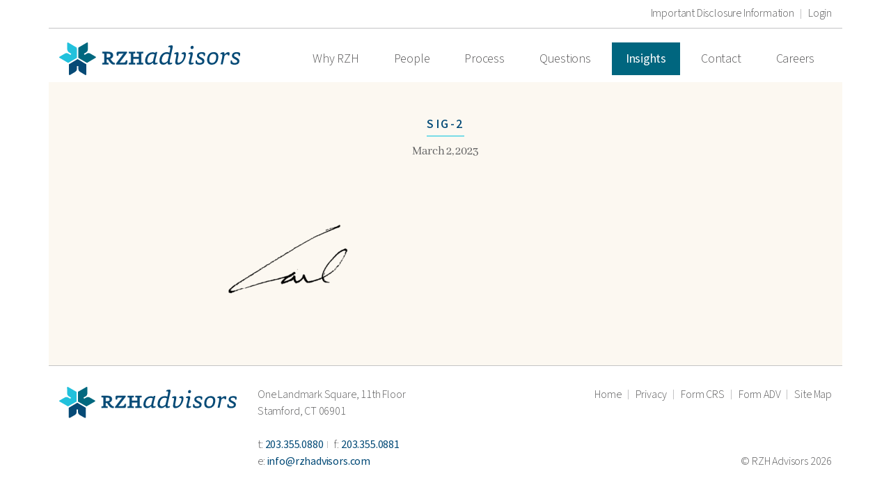

--- FILE ---
content_type: text/html; charset=UTF-8
request_url: https://rzhadvisors.com/2021/12/07/rzh-insights/sig-2/
body_size: 7170
content:
<!DOCTYPE html>
<html lang="en">
<head>	
	<!-- Google tag (gtag.js) -->
	<script async src="https://www.googletagmanager.com/gtag/js?id=G-P683RBTQM9"></script>
	<script>
	window.dataLayer = window.dataLayer || [];
	function gtag(){dataLayer.push(arguments);}
	gtag('js', new Date());

	gtag('config', 'G-P683RBTQM9');
	</script>
	<meta charset="UTF-8">
	<meta http-equiv="X-UA-Compatible" content="IE=edge">
	<meta name="viewport" content="width=device-width, initial-scale=1">
	<link rel="apple-touch-icon" sizes="180x180" href="https://rzhadvisors.com/apple-touch-icon.png">
	<link rel="icon" type="image/png" href="https://rzhadvisors.com/favicon-32x32.png" sizes="32x32">
	<link rel="icon" type="image/png" href="https://rzhadvisors.com/favicon-16x16.png" sizes="16x16">
	<link rel="manifest" href="https://rzhadvisors.com/manifest.json">
	<link rel="mask-icon" href="https://rzhadvisors.com/safari-pinned-tab.svg" color="#05c3de">
	<meta name="theme-color" content="#ffffff">
	<link href="https://fonts.googleapis.com/css?family=Abhaya+Libre:400,500,600,700,800|Mada:300,400,500,900" rel="stylesheet">
	<meta name='robots' content='index, follow, max-image-preview:large, max-snippet:-1, max-video-preview:-1' />

	<!-- This site is optimized with the Yoast SEO plugin v25.2 - https://yoast.com/wordpress/plugins/seo/ -->
	<title>sig-2 - RZH Advisors</title>
	<link rel="canonical" href="https://rzhadvisors.com/2021/12/07/rzh-insights/sig-2/" />
	<meta property="og:locale" content="en_US" />
	<meta property="og:type" content="article" />
	<meta property="og:title" content="sig-2 - RZH Advisors" />
	<meta property="og:url" content="https://rzhadvisors.com/2021/12/07/rzh-insights/sig-2/" />
	<meta property="og:site_name" content="RZH Advisors" />
	<meta property="og:image" content="https://rzhadvisors.com/2021/12/07/rzh-insights/sig-2" />
	<meta property="og:image:width" content="572" />
	<meta property="og:image:height" content="347" />
	<meta property="og:image:type" content="image/png" />
	<meta name="twitter:card" content="summary_large_image" />
	<script type="application/ld+json" class="yoast-schema-graph">{"@context":"https://schema.org","@graph":[{"@type":"WebPage","@id":"https://rzhadvisors.com/2021/12/07/rzh-insights/sig-2/","url":"https://rzhadvisors.com/2021/12/07/rzh-insights/sig-2/","name":"sig-2 - RZH Advisors","isPartOf":{"@id":"https://rzhadvisors.com/#website"},"primaryImageOfPage":{"@id":"https://rzhadvisors.com/2021/12/07/rzh-insights/sig-2/#primaryimage"},"image":{"@id":"https://rzhadvisors.com/2021/12/07/rzh-insights/sig-2/#primaryimage"},"thumbnailUrl":"https://rzhadvisors.com/wp-content/uploads/2023/03/sig-2.png","datePublished":"2023-03-02T20:38:32+00:00","breadcrumb":{"@id":"https://rzhadvisors.com/2021/12/07/rzh-insights/sig-2/#breadcrumb"},"inLanguage":"en-US","potentialAction":[{"@type":"ReadAction","target":["https://rzhadvisors.com/2021/12/07/rzh-insights/sig-2/"]}]},{"@type":"ImageObject","inLanguage":"en-US","@id":"https://rzhadvisors.com/2021/12/07/rzh-insights/sig-2/#primaryimage","url":"https://rzhadvisors.com/wp-content/uploads/2023/03/sig-2.png","contentUrl":"https://rzhadvisors.com/wp-content/uploads/2023/03/sig-2.png","width":572,"height":347},{"@type":"BreadcrumbList","@id":"https://rzhadvisors.com/2021/12/07/rzh-insights/sig-2/#breadcrumb","itemListElement":[{"@type":"ListItem","position":1,"name":"Home","item":"https://rzhadvisors.com/"},{"@type":"ListItem","position":2,"name":"RZH Insights &#8211; A Historic Anniversary and Teachable Moment","item":"https://rzhadvisors.com/2021/12/07/rzh-insights/"},{"@type":"ListItem","position":3,"name":"sig-2"}]},{"@type":"WebSite","@id":"https://rzhadvisors.com/#website","url":"https://rzhadvisors.com/","name":"RZH Advisors","description":"Embrace life to the full extent of your wealth.","potentialAction":[{"@type":"SearchAction","target":{"@type":"EntryPoint","urlTemplate":"https://rzhadvisors.com/?s={search_term_string}"},"query-input":{"@type":"PropertyValueSpecification","valueRequired":true,"valueName":"search_term_string"}}],"inLanguage":"en-US"}]}</script>
	<!-- / Yoast SEO plugin. -->


<link rel="alternate" type="application/rss+xml" title="RZH Advisors &raquo; sig-2 Comments Feed" href="https://rzhadvisors.com/2021/12/07/rzh-insights/sig-2/feed/" />
<script type="text/javascript">
/* <![CDATA[ */
window._wpemojiSettings = {"baseUrl":"https:\/\/s.w.org\/images\/core\/emoji\/15.0.3\/72x72\/","ext":".png","svgUrl":"https:\/\/s.w.org\/images\/core\/emoji\/15.0.3\/svg\/","svgExt":".svg","source":{"concatemoji":"https:\/\/rzhadvisors.com\/wp-includes\/js\/wp-emoji-release.min.js?ver=6.6.4"}};
/*! This file is auto-generated */
!function(i,n){var o,s,e;function c(e){try{var t={supportTests:e,timestamp:(new Date).valueOf()};sessionStorage.setItem(o,JSON.stringify(t))}catch(e){}}function p(e,t,n){e.clearRect(0,0,e.canvas.width,e.canvas.height),e.fillText(t,0,0);var t=new Uint32Array(e.getImageData(0,0,e.canvas.width,e.canvas.height).data),r=(e.clearRect(0,0,e.canvas.width,e.canvas.height),e.fillText(n,0,0),new Uint32Array(e.getImageData(0,0,e.canvas.width,e.canvas.height).data));return t.every(function(e,t){return e===r[t]})}function u(e,t,n){switch(t){case"flag":return n(e,"\ud83c\udff3\ufe0f\u200d\u26a7\ufe0f","\ud83c\udff3\ufe0f\u200b\u26a7\ufe0f")?!1:!n(e,"\ud83c\uddfa\ud83c\uddf3","\ud83c\uddfa\u200b\ud83c\uddf3")&&!n(e,"\ud83c\udff4\udb40\udc67\udb40\udc62\udb40\udc65\udb40\udc6e\udb40\udc67\udb40\udc7f","\ud83c\udff4\u200b\udb40\udc67\u200b\udb40\udc62\u200b\udb40\udc65\u200b\udb40\udc6e\u200b\udb40\udc67\u200b\udb40\udc7f");case"emoji":return!n(e,"\ud83d\udc26\u200d\u2b1b","\ud83d\udc26\u200b\u2b1b")}return!1}function f(e,t,n){var r="undefined"!=typeof WorkerGlobalScope&&self instanceof WorkerGlobalScope?new OffscreenCanvas(300,150):i.createElement("canvas"),a=r.getContext("2d",{willReadFrequently:!0}),o=(a.textBaseline="top",a.font="600 32px Arial",{});return e.forEach(function(e){o[e]=t(a,e,n)}),o}function t(e){var t=i.createElement("script");t.src=e,t.defer=!0,i.head.appendChild(t)}"undefined"!=typeof Promise&&(o="wpEmojiSettingsSupports",s=["flag","emoji"],n.supports={everything:!0,everythingExceptFlag:!0},e=new Promise(function(e){i.addEventListener("DOMContentLoaded",e,{once:!0})}),new Promise(function(t){var n=function(){try{var e=JSON.parse(sessionStorage.getItem(o));if("object"==typeof e&&"number"==typeof e.timestamp&&(new Date).valueOf()<e.timestamp+604800&&"object"==typeof e.supportTests)return e.supportTests}catch(e){}return null}();if(!n){if("undefined"!=typeof Worker&&"undefined"!=typeof OffscreenCanvas&&"undefined"!=typeof URL&&URL.createObjectURL&&"undefined"!=typeof Blob)try{var e="postMessage("+f.toString()+"("+[JSON.stringify(s),u.toString(),p.toString()].join(",")+"));",r=new Blob([e],{type:"text/javascript"}),a=new Worker(URL.createObjectURL(r),{name:"wpTestEmojiSupports"});return void(a.onmessage=function(e){c(n=e.data),a.terminate(),t(n)})}catch(e){}c(n=f(s,u,p))}t(n)}).then(function(e){for(var t in e)n.supports[t]=e[t],n.supports.everything=n.supports.everything&&n.supports[t],"flag"!==t&&(n.supports.everythingExceptFlag=n.supports.everythingExceptFlag&&n.supports[t]);n.supports.everythingExceptFlag=n.supports.everythingExceptFlag&&!n.supports.flag,n.DOMReady=!1,n.readyCallback=function(){n.DOMReady=!0}}).then(function(){return e}).then(function(){var e;n.supports.everything||(n.readyCallback(),(e=n.source||{}).concatemoji?t(e.concatemoji):e.wpemoji&&e.twemoji&&(t(e.twemoji),t(e.wpemoji)))}))}((window,document),window._wpemojiSettings);
/* ]]> */
</script>
<style id='wp-emoji-styles-inline-css' type='text/css'>

	img.wp-smiley, img.emoji {
		display: inline !important;
		border: none !important;
		box-shadow: none !important;
		height: 1em !important;
		width: 1em !important;
		margin: 0 0.07em !important;
		vertical-align: -0.1em !important;
		background: none !important;
		padding: 0 !important;
	}
</style>
<link rel='stylesheet' id='wp-block-library-css' href='https://rzhadvisors.com/wp-includes/css/dist/block-library/style.min.css?ver=6.6.4' type='text/css' media='all' />
<style id='pdfemb-pdf-embedder-viewer-style-inline-css' type='text/css'>
.wp-block-pdfemb-pdf-embedder-viewer{max-width:none}

</style>
<style id='global-styles-inline-css' type='text/css'>
:root{--wp--preset--aspect-ratio--square: 1;--wp--preset--aspect-ratio--4-3: 4/3;--wp--preset--aspect-ratio--3-4: 3/4;--wp--preset--aspect-ratio--3-2: 3/2;--wp--preset--aspect-ratio--2-3: 2/3;--wp--preset--aspect-ratio--16-9: 16/9;--wp--preset--aspect-ratio--9-16: 9/16;--wp--preset--color--black: #000000;--wp--preset--color--cyan-bluish-gray: #abb8c3;--wp--preset--color--white: #ffffff;--wp--preset--color--pale-pink: #f78da7;--wp--preset--color--vivid-red: #cf2e2e;--wp--preset--color--luminous-vivid-orange: #ff6900;--wp--preset--color--luminous-vivid-amber: #fcb900;--wp--preset--color--light-green-cyan: #7bdcb5;--wp--preset--color--vivid-green-cyan: #00d084;--wp--preset--color--pale-cyan-blue: #8ed1fc;--wp--preset--color--vivid-cyan-blue: #0693e3;--wp--preset--color--vivid-purple: #9b51e0;--wp--preset--color--primary: #004976;--wp--preset--color--secondary: #00667F;--wp--preset--color--tertiary: #05C3DE;--wp--preset--color--accent-1: #047382;--wp--preset--color--accent-2: #D9B462;--wp--preset--color--accent-3: #d8b46217;--wp--preset--color--body: #5E5E5F;--wp--preset--gradient--vivid-cyan-blue-to-vivid-purple: linear-gradient(135deg,rgba(6,147,227,1) 0%,rgb(155,81,224) 100%);--wp--preset--gradient--light-green-cyan-to-vivid-green-cyan: linear-gradient(135deg,rgb(122,220,180) 0%,rgb(0,208,130) 100%);--wp--preset--gradient--luminous-vivid-amber-to-luminous-vivid-orange: linear-gradient(135deg,rgba(252,185,0,1) 0%,rgba(255,105,0,1) 100%);--wp--preset--gradient--luminous-vivid-orange-to-vivid-red: linear-gradient(135deg,rgba(255,105,0,1) 0%,rgb(207,46,46) 100%);--wp--preset--gradient--very-light-gray-to-cyan-bluish-gray: linear-gradient(135deg,rgb(238,238,238) 0%,rgb(169,184,195) 100%);--wp--preset--gradient--cool-to-warm-spectrum: linear-gradient(135deg,rgb(74,234,220) 0%,rgb(151,120,209) 20%,rgb(207,42,186) 40%,rgb(238,44,130) 60%,rgb(251,105,98) 80%,rgb(254,248,76) 100%);--wp--preset--gradient--blush-light-purple: linear-gradient(135deg,rgb(255,206,236) 0%,rgb(152,150,240) 100%);--wp--preset--gradient--blush-bordeaux: linear-gradient(135deg,rgb(254,205,165) 0%,rgb(254,45,45) 50%,rgb(107,0,62) 100%);--wp--preset--gradient--luminous-dusk: linear-gradient(135deg,rgb(255,203,112) 0%,rgb(199,81,192) 50%,rgb(65,88,208) 100%);--wp--preset--gradient--pale-ocean: linear-gradient(135deg,rgb(255,245,203) 0%,rgb(182,227,212) 50%,rgb(51,167,181) 100%);--wp--preset--gradient--electric-grass: linear-gradient(135deg,rgb(202,248,128) 0%,rgb(113,206,126) 100%);--wp--preset--gradient--midnight: linear-gradient(135deg,rgb(2,3,129) 0%,rgb(40,116,252) 100%);--wp--preset--font-size--small: 14px;--wp--preset--font-size--medium: 20px;--wp--preset--font-size--large: 24px;--wp--preset--font-size--x-large: 28px;--wp--preset--font-size--x-small: 12px;--wp--preset--font-size--normal: 18px;--wp--preset--font-size--xx-large: 36px;--wp--preset--font-size--xxx-large: 48px;--wp--preset--font-family--abhaya-libre: "Abhaya Libre", serif;--wp--preset--font-family--mada: "Mada", sans-serif;--wp--preset--spacing--20: 0.44rem;--wp--preset--spacing--30: 0.67rem;--wp--preset--spacing--40: 1rem;--wp--preset--spacing--50: 1.5rem;--wp--preset--spacing--60: 2.25rem;--wp--preset--spacing--70: 3.38rem;--wp--preset--spacing--80: 5.06rem;--wp--preset--shadow--natural: 6px 6px 9px rgba(0, 0, 0, 0.2);--wp--preset--shadow--deep: 12px 12px 50px rgba(0, 0, 0, 0.4);--wp--preset--shadow--sharp: 6px 6px 0px rgba(0, 0, 0, 0.2);--wp--preset--shadow--outlined: 6px 6px 0px -3px rgba(255, 255, 255, 1), 6px 6px rgba(0, 0, 0, 1);--wp--preset--shadow--crisp: 6px 6px 0px rgba(0, 0, 0, 1);}:root { --wp--style--global--content-size: 1140px;--wp--style--global--wide-size: 1340px; }:where(body) { margin: 0; }.wp-site-blocks > .alignleft { float: left; margin-right: 2em; }.wp-site-blocks > .alignright { float: right; margin-left: 2em; }.wp-site-blocks > .aligncenter { justify-content: center; margin-left: auto; margin-right: auto; }:where(.wp-site-blocks) > * { margin-block-start: 24px; margin-block-end: 0; }:where(.wp-site-blocks) > :first-child { margin-block-start: 0; }:where(.wp-site-blocks) > :last-child { margin-block-end: 0; }:root { --wp--style--block-gap: 24px; }:root :where(.is-layout-flow) > :first-child{margin-block-start: 0;}:root :where(.is-layout-flow) > :last-child{margin-block-end: 0;}:root :where(.is-layout-flow) > *{margin-block-start: 24px;margin-block-end: 0;}:root :where(.is-layout-constrained) > :first-child{margin-block-start: 0;}:root :where(.is-layout-constrained) > :last-child{margin-block-end: 0;}:root :where(.is-layout-constrained) > *{margin-block-start: 24px;margin-block-end: 0;}:root :where(.is-layout-flex){gap: 24px;}:root :where(.is-layout-grid){gap: 24px;}.is-layout-flow > .alignleft{float: left;margin-inline-start: 0;margin-inline-end: 2em;}.is-layout-flow > .alignright{float: right;margin-inline-start: 2em;margin-inline-end: 0;}.is-layout-flow > .aligncenter{margin-left: auto !important;margin-right: auto !important;}.is-layout-constrained > .alignleft{float: left;margin-inline-start: 0;margin-inline-end: 2em;}.is-layout-constrained > .alignright{float: right;margin-inline-start: 2em;margin-inline-end: 0;}.is-layout-constrained > .aligncenter{margin-left: auto !important;margin-right: auto !important;}.is-layout-constrained > :where(:not(.alignleft):not(.alignright):not(.alignfull)){max-width: var(--wp--style--global--content-size);margin-left: auto !important;margin-right: auto !important;}.is-layout-constrained > .alignwide{max-width: var(--wp--style--global--wide-size);}body .is-layout-flex{display: flex;}.is-layout-flex{flex-wrap: wrap;align-items: center;}.is-layout-flex > :is(*, div){margin: 0;}body .is-layout-grid{display: grid;}.is-layout-grid > :is(*, div){margin: 0;}body{padding-top: 0px;padding-right: 0px;padding-bottom: 0px;padding-left: 0px;}a:where(:not(.wp-element-button)){text-decoration: underline;}h1{font-family: var(--wp--preset--font-family--mada);font-size: var(--wp--preset--font-size--normal);font-weight: 400;letter-spacing: 2.45px;line-height: 1;text-transform: uppercase;}h2{font-family: var(--wp--preset--font-family--mada);font-size: var(--wp--preset--font-size--normal);font-weight: 400;letter-spacing: 2.45px;line-height: 1;text-transform: uppercase;}h3{font-family: var(--wp--preset--font-family--abhaya-libre);font-size: var(--wp--preset--font-size-xx-large);font-weight: 400;line-height: 1.2;}h4{font-family: var(--wp--preset--font-family--abhaya-libre);font-size: var(--wp--preset--font-size--normal);font-weight: 700;line-height: 1.2;}h5{font-family: var(--wp--preset--font-family--abhaya-libre);font-size: var(--wp--preset--font-size--normal);}:root :where(.wp-element-button, .wp-block-button__link){background-color: #32373c;border-width: 0;color: #fff;font-family: inherit;font-size: inherit;line-height: inherit;padding: calc(0.667em + 2px) calc(1.333em + 2px);text-decoration: none;}.has-black-color{color: var(--wp--preset--color--black) !important;}.has-cyan-bluish-gray-color{color: var(--wp--preset--color--cyan-bluish-gray) !important;}.has-white-color{color: var(--wp--preset--color--white) !important;}.has-pale-pink-color{color: var(--wp--preset--color--pale-pink) !important;}.has-vivid-red-color{color: var(--wp--preset--color--vivid-red) !important;}.has-luminous-vivid-orange-color{color: var(--wp--preset--color--luminous-vivid-orange) !important;}.has-luminous-vivid-amber-color{color: var(--wp--preset--color--luminous-vivid-amber) !important;}.has-light-green-cyan-color{color: var(--wp--preset--color--light-green-cyan) !important;}.has-vivid-green-cyan-color{color: var(--wp--preset--color--vivid-green-cyan) !important;}.has-pale-cyan-blue-color{color: var(--wp--preset--color--pale-cyan-blue) !important;}.has-vivid-cyan-blue-color{color: var(--wp--preset--color--vivid-cyan-blue) !important;}.has-vivid-purple-color{color: var(--wp--preset--color--vivid-purple) !important;}.has-primary-color{color: var(--wp--preset--color--primary) !important;}.has-secondary-color{color: var(--wp--preset--color--secondary) !important;}.has-tertiary-color{color: var(--wp--preset--color--tertiary) !important;}.has-accent-1-color{color: var(--wp--preset--color--accent-1) !important;}.has-accent-2-color{color: var(--wp--preset--color--accent-2) !important;}.has-accent-3-color{color: var(--wp--preset--color--accent-3) !important;}.has-body-color{color: var(--wp--preset--color--body) !important;}.has-black-background-color{background-color: var(--wp--preset--color--black) !important;}.has-cyan-bluish-gray-background-color{background-color: var(--wp--preset--color--cyan-bluish-gray) !important;}.has-white-background-color{background-color: var(--wp--preset--color--white) !important;}.has-pale-pink-background-color{background-color: var(--wp--preset--color--pale-pink) !important;}.has-vivid-red-background-color{background-color: var(--wp--preset--color--vivid-red) !important;}.has-luminous-vivid-orange-background-color{background-color: var(--wp--preset--color--luminous-vivid-orange) !important;}.has-luminous-vivid-amber-background-color{background-color: var(--wp--preset--color--luminous-vivid-amber) !important;}.has-light-green-cyan-background-color{background-color: var(--wp--preset--color--light-green-cyan) !important;}.has-vivid-green-cyan-background-color{background-color: var(--wp--preset--color--vivid-green-cyan) !important;}.has-pale-cyan-blue-background-color{background-color: var(--wp--preset--color--pale-cyan-blue) !important;}.has-vivid-cyan-blue-background-color{background-color: var(--wp--preset--color--vivid-cyan-blue) !important;}.has-vivid-purple-background-color{background-color: var(--wp--preset--color--vivid-purple) !important;}.has-primary-background-color{background-color: var(--wp--preset--color--primary) !important;}.has-secondary-background-color{background-color: var(--wp--preset--color--secondary) !important;}.has-tertiary-background-color{background-color: var(--wp--preset--color--tertiary) !important;}.has-accent-1-background-color{background-color: var(--wp--preset--color--accent-1) !important;}.has-accent-2-background-color{background-color: var(--wp--preset--color--accent-2) !important;}.has-accent-3-background-color{background-color: var(--wp--preset--color--accent-3) !important;}.has-body-background-color{background-color: var(--wp--preset--color--body) !important;}.has-black-border-color{border-color: var(--wp--preset--color--black) !important;}.has-cyan-bluish-gray-border-color{border-color: var(--wp--preset--color--cyan-bluish-gray) !important;}.has-white-border-color{border-color: var(--wp--preset--color--white) !important;}.has-pale-pink-border-color{border-color: var(--wp--preset--color--pale-pink) !important;}.has-vivid-red-border-color{border-color: var(--wp--preset--color--vivid-red) !important;}.has-luminous-vivid-orange-border-color{border-color: var(--wp--preset--color--luminous-vivid-orange) !important;}.has-luminous-vivid-amber-border-color{border-color: var(--wp--preset--color--luminous-vivid-amber) !important;}.has-light-green-cyan-border-color{border-color: var(--wp--preset--color--light-green-cyan) !important;}.has-vivid-green-cyan-border-color{border-color: var(--wp--preset--color--vivid-green-cyan) !important;}.has-pale-cyan-blue-border-color{border-color: var(--wp--preset--color--pale-cyan-blue) !important;}.has-vivid-cyan-blue-border-color{border-color: var(--wp--preset--color--vivid-cyan-blue) !important;}.has-vivid-purple-border-color{border-color: var(--wp--preset--color--vivid-purple) !important;}.has-primary-border-color{border-color: var(--wp--preset--color--primary) !important;}.has-secondary-border-color{border-color: var(--wp--preset--color--secondary) !important;}.has-tertiary-border-color{border-color: var(--wp--preset--color--tertiary) !important;}.has-accent-1-border-color{border-color: var(--wp--preset--color--accent-1) !important;}.has-accent-2-border-color{border-color: var(--wp--preset--color--accent-2) !important;}.has-accent-3-border-color{border-color: var(--wp--preset--color--accent-3) !important;}.has-body-border-color{border-color: var(--wp--preset--color--body) !important;}.has-vivid-cyan-blue-to-vivid-purple-gradient-background{background: var(--wp--preset--gradient--vivid-cyan-blue-to-vivid-purple) !important;}.has-light-green-cyan-to-vivid-green-cyan-gradient-background{background: var(--wp--preset--gradient--light-green-cyan-to-vivid-green-cyan) !important;}.has-luminous-vivid-amber-to-luminous-vivid-orange-gradient-background{background: var(--wp--preset--gradient--luminous-vivid-amber-to-luminous-vivid-orange) !important;}.has-luminous-vivid-orange-to-vivid-red-gradient-background{background: var(--wp--preset--gradient--luminous-vivid-orange-to-vivid-red) !important;}.has-very-light-gray-to-cyan-bluish-gray-gradient-background{background: var(--wp--preset--gradient--very-light-gray-to-cyan-bluish-gray) !important;}.has-cool-to-warm-spectrum-gradient-background{background: var(--wp--preset--gradient--cool-to-warm-spectrum) !important;}.has-blush-light-purple-gradient-background{background: var(--wp--preset--gradient--blush-light-purple) !important;}.has-blush-bordeaux-gradient-background{background: var(--wp--preset--gradient--blush-bordeaux) !important;}.has-luminous-dusk-gradient-background{background: var(--wp--preset--gradient--luminous-dusk) !important;}.has-pale-ocean-gradient-background{background: var(--wp--preset--gradient--pale-ocean) !important;}.has-electric-grass-gradient-background{background: var(--wp--preset--gradient--electric-grass) !important;}.has-midnight-gradient-background{background: var(--wp--preset--gradient--midnight) !important;}.has-small-font-size{font-size: var(--wp--preset--font-size--small) !important;}.has-medium-font-size{font-size: var(--wp--preset--font-size--medium) !important;}.has-large-font-size{font-size: var(--wp--preset--font-size--large) !important;}.has-x-large-font-size{font-size: var(--wp--preset--font-size--x-large) !important;}.has-x-small-font-size{font-size: var(--wp--preset--font-size--x-small) !important;}.has-normal-font-size{font-size: var(--wp--preset--font-size--normal) !important;}.has-xx-large-font-size{font-size: var(--wp--preset--font-size--xx-large) !important;}.has-xxx-large-font-size{font-size: var(--wp--preset--font-size--xxx-large) !important;}.has-abhaya-libre-font-family{font-family: var(--wp--preset--font-family--abhaya-libre) !important;}.has-mada-font-family{font-family: var(--wp--preset--font-family--mada) !important;}
:root :where(.wp-block-pullquote){font-size: 1.5em;line-height: 1.6;}
</style>
<link rel='stylesheet' id='bootstrap_style-css' href='https://rzhadvisors.com/wp-content/themes/rzhadvisors/css/bootstrap.min.css?ver=1752608420' type='text/css' media='all' />
<link rel='stylesheet' id='slick_style-css' href='https://rzhadvisors.com/wp-content/themes/rzhadvisors/css/slick-min.css?ver=1752608420' type='text/css' media='all' />
<link rel='stylesheet' id='main_style-css' href='https://rzhadvisors.com/wp-content/themes/rzhadvisors/style.css?ver=1752608420' type='text/css' media='all' />
<script type="text/javascript" src="https://rzhadvisors.com/wp-includes/js/jquery/jquery.min.js?ver=3.7.1" id="jquery-core-js"></script>
<script type="text/javascript" src="https://rzhadvisors.com/wp-includes/js/jquery/jquery-migrate.min.js?ver=3.4.1" id="jquery-migrate-js"></script>
<link rel="https://api.w.org/" href="https://rzhadvisors.com/wp-json/" /><link rel="alternate" title="JSON" type="application/json" href="https://rzhadvisors.com/wp-json/wp/v2/media/769" /><link rel="EditURI" type="application/rsd+xml" title="RSD" href="https://rzhadvisors.com/xmlrpc.php?rsd" />
<meta name="generator" content="WordPress 6.6.4" />
<link rel='shortlink' href='https://rzhadvisors.com/?p=769' />
<link rel="alternate" title="oEmbed (JSON)" type="application/json+oembed" href="https://rzhadvisors.com/wp-json/oembed/1.0/embed?url=https%3A%2F%2Frzhadvisors.com%2F2021%2F12%2F07%2Frzh-insights%2Fsig-2%2F" />
<link rel="alternate" title="oEmbed (XML)" type="text/xml+oembed" href="https://rzhadvisors.com/wp-json/oembed/1.0/embed?url=https%3A%2F%2Frzhadvisors.com%2F2021%2F12%2F07%2Frzh-insights%2Fsig-2%2F&#038;format=xml" />
<style id='wp-fonts-local' type='text/css'>
@font-face{font-family:"Abhaya Libre";font-style:normal;font-weight:400;font-display:fallback;src:url('https://rzhadvisors.com/wp-content/themes/rzhadvisors/fonts/abhaya-libre-v13-latin-regular.woff2') format('woff2');font-stretch:normal;}
@font-face{font-family:"Abhaya Libre";font-style:normal;font-weight:500;font-display:fallback;src:url('https://rzhadvisors.com/wp-content/themes/rzhadvisors/fonts/abhaya-libre-v13-latin-500.woff2') format('woff2');font-stretch:normal;}
@font-face{font-family:"Abhaya Libre";font-style:normal;font-weight:600;font-display:fallback;src:url('https://rzhadvisors.com/wp-content/themes/rzhadvisors/fonts/abhaya-libre-v13-latin-600.woff2') format('woff2');font-stretch:normal;}
@font-face{font-family:"Abhaya Libre";font-style:normal;font-weight:700;font-display:fallback;src:url('https://rzhadvisors.com/wp-content/themes/rzhadvisors/fonts/abhaya-libre-v13-latin-700.woff2') format('woff2');font-stretch:normal;}
@font-face{font-family:"Abhaya Libre";font-style:normal;font-weight:800;font-display:fallback;src:url('https://rzhadvisors.com/wp-content/themes/rzhadvisors/fonts/abhaya-libre-v13-latin-800.woff2') format('woff2');font-stretch:normal;}
@font-face{font-family:Mada;font-style:normal;font-weight:400;font-display:fallback;src:url('https://rzhadvisors.com/wp-content/themes/rzhadvisors/fonts/mada-v18-latin-regular.woff2') format('woff2');font-stretch:normal;}
@font-face{font-family:Mada;font-style:normal;font-weight:500;font-display:fallback;src:url('https://rzhadvisors.com/wp-content/themes/rzhadvisors/fonts/mada-v18-latin-500.woff2') format('woff2');font-stretch:normal;}
@font-face{font-family:Mada;font-style:normal;font-weight:600;font-display:fallback;src:url('https://rzhadvisors.com/wp-content/themes/rzhadvisors/fonts/mada-v18-latin-600.woff2') format('woff2');font-stretch:normal;}
@font-face{font-family:Mada;font-style:normal;font-weight:700;font-display:fallback;src:url('https://rzhadvisors.com/wp-content/themes/rzhadvisors/fonts/mada-v18-latin-700.woff2') format('woff2');font-stretch:normal;}
@font-face{font-family:Mada;font-style:normal;font-weight:900;font-display:fallback;src:url('https://rzhadvisors.com/wp-content/themes/rzhadvisors/fonts/mada-v18-latin-900.woff2') format('woff2');font-stretch:normal;}
</style>
		<style type="text/css" id="wp-custom-css">
			div.pdfemb-viewer {
  border: 1px solid #F1EDE2 !important;
  background: #F1EDE2 !important; }
  div.pdfemb-viewer .pdfemb-the-canvas {
    background: #F1EDE2 !important;
    border-width: 2rem;
    border-style: solid;
    border-color: #F1EDE2 !important; }

.pdfemb-pagescontainer,
div.pdfemb-inner-div {
  background: #F1EDE2 !important; }

.pdfemb-toolbar {
  display: flex !important;
  justify-content: center;
  align-items: center;
  padding: 0.5rem 2rem !important;
  background: #F1EDE2 !important; }
  .pdfemb-toolbar div {
    margin-right: 5px !important;
    color: #796f61 !important; }
  .pdfemb-toolbar button {
    padding: 6px 7px !important;
    margin-left: 5px !important;
    border: 1px solid #796f61 !important;
    border-radius: 50% !important;
    box-shadow: none !important;
    background: none !important;
    width: 25px !important;
    height: 25px !important; }
    .pdfemb-toolbar button:first-child {
      margin-left: 0 !important; }
    .pdfemb-toolbar button.pdfemb-prev {
      order: 2; }
      .pdfemb-toolbar button.pdfemb-prev:before {
        content: url("data:image/svg+xml, %3Csvg aria-hidden='true' focusable='false' data-prefix='fal' data-icon='arrow-left' class='svg-inline--fa fa-arrow-left fa-w-14' role='img' xmlns='http://www.w3.org/2000/svg' viewBox='0 0 448 512'%3E%3Cpath fill='%23796f61' d='M231.536 475.535l7.071-7.07c4.686-4.686 4.686-12.284 0-16.971L60.113 273H436c6.627 0 12-5.373 12-12v-10c0-6.627-5.373-12-12-12H60.113L238.607 60.506c4.686-4.686 4.686-12.284 0-16.971l-7.071-7.07c-4.686-4.686-12.284-4.686-16.97 0L3.515 247.515c-4.686 4.686-4.686 12.284 0 16.971l211.051 211.05c4.686 4.686 12.284 4.686 16.97-.001z'%3E%3C/path%3E%3C/svg%3E") !important; }
      .pdfemb-toolbar button.pdfemb-prev.pdfemb-btndisabled:before {
        content: url("data:image/svg+xml, %3Csvg aria-hidden='true' focusable='false' data-prefix='fal' data-icon='arrow-left' class='svg-inline--fa fa-arrow-left fa-w-14' role='img' xmlns='http://www.w3.org/2000/svg' viewBox='0 0 448 512'%3E%3Cpath fill='%23c1bbb2' d='M231.536 475.535l7.071-7.07c4.686-4.686 4.686-12.284 0-16.971L60.113 273H436c6.627 0 12-5.373 12-12v-10c0-6.627-5.373-12-12-12H60.113L238.607 60.506c4.686-4.686 4.686-12.284 0-16.971l-7.071-7.07c-4.686-4.686-12.284-4.686-16.97 0L3.515 247.515c-4.686 4.686-4.686 12.284 0 16.971l211.051 211.05c4.686 4.686 12.284 4.686 16.97-.001z'%3E%3C/path%3E%3C/svg%3E") !important; }
    .pdfemb-toolbar button.pdfemb-next {
      order: 3;
      margin-right: auto !important; }
      .pdfemb-toolbar button.pdfemb-next:before {
        content: url("data:image/svg+xml,%0A%3Csvg aria-hidden='true' focusable='false' data-prefix='fal' data-icon='arrow-right' class='svg-inline--fa fa-arrow-right fa-w-14' role='img' xmlns='http://www.w3.org/2000/svg' viewBox='0 0 448 512'%3E%3Cpath fill='%23796f61' d='M216.464 36.465l-7.071 7.07c-4.686 4.686-4.686 12.284 0 16.971L387.887 239H12c-6.627 0-12 5.373-12 12v10c0 6.627 5.373 12 12 12h375.887L209.393 451.494c-4.686 4.686-4.686 12.284 0 16.971l7.071 7.07c4.686 4.686 12.284 4.686 16.97 0l211.051-211.05c4.686-4.686 4.686-12.284 0-16.971L233.434 36.465c-4.686-4.687-12.284-4.687-16.97 0z'%3E%3C/path%3E%3C/svg%3E") !important; }
      .pdfemb-toolbar button.pdfemb-next.pdfemb-btndisabled:before {
        content: url("data:image/svg+xml,%0A%3Csvg aria-hidden='true' focusable='false' data-prefix='fal' data-icon='arrow-right' class='svg-inline--fa fa-arrow-right fa-w-14' role='img' xmlns='http://www.w3.org/2000/svg' viewBox='0 0 448 512'%3E%3Cpath fill='%23c1bbb2' d='M216.464 36.465l-7.071 7.07c-4.686 4.686-4.686 12.284 0 16.971L387.887 239H12c-6.627 0-12 5.373-12 12v10c0 6.627 5.373 12 12 12h375.887L209.393 451.494c-4.686 4.686-4.686 12.284 0 16.971l7.071 7.07c4.686 4.686 12.284 4.686 16.97 0l211.051-211.05c4.686-4.686 4.686-12.284 0-16.971L233.434 36.465c-4.686-4.687-12.284-4.687-16.97 0z'%3E%3C/path%3E%3C/svg%3E") !important; }
    .pdfemb-toolbar button.pdfemb-zoomout {
      order: 6; }
      .pdfemb-toolbar button.pdfemb-zoomout:before {
        content: url("data:image/svg+xml,%0A%3Csvg aria-hidden='true' focusable='false' data-prefix='far' data-icon='minus' class='svg-inline--fa fa-minus fa-w-12' role='img' xmlns='http://www.w3.org/2000/svg' viewBox='0 0 384 512'%3E%3Cpath fill='%23796f61' d='M368 224H16c-8.84 0-16 7.16-16 16v32c0 8.84 7.16 16 16 16h352c8.84 0 16-7.16 16-16v-32c0-8.84-7.16-16-16-16z'%3E%3C/path%3E%3C/svg%3E") !important; }
      .pdfemb-toolbar button.pdfemb-zoomout.pdfemb-btndisabled:before {
        content: url("data:image/svg+xml,%0A%3Csvg aria-hidden='true' focusable='false' data-prefix='far' data-icon='minus' class='svg-inline--fa fa-minus fa-w-12' role='img' xmlns='http://www.w3.org/2000/svg' viewBox='0 0 384 512'%3E%3Cpath fill='%23c1bbb2' d='M368 224H16c-8.84 0-16 7.16-16 16v32c0 8.84 7.16 16 16 16h352c8.84 0 16-7.16 16-16v-32c0-8.84-7.16-16-16-16z'%3E%3C/path%3E%3C/svg%3E") !important; }
    .pdfemb-toolbar button.pdfemb-zoomin {
      order: 5; }
      .pdfemb-toolbar button.pdfemb-zoomin:before {
        content: url("data:image/svg+xml,%3Csvg aria-hidden='true' focusable='false' data-prefix='fal' data-icon='plus' class='svg-inline--fa fa-plus fa-w-12' role='img' xmlns='http://www.w3.org/2000/svg' viewBox='0 0 384 512'%3E%3Cpath fill='%23796f61' d='M376 232H216V72c0-4.42-3.58-8-8-8h-32c-4.42 0-8 3.58-8 8v160H8c-4.42 0-8 3.58-8 8v32c0 4.42 3.58 8 8 8h160v160c0 4.42 3.58 8 8 8h32c4.42 0 8-3.58 8-8V280h160c4.42 0 8-3.58 8-8v-32c0-4.42-3.58-8-8-8z'%3E%3C/path%3E%3C/svg%3E") !important; }
      .pdfemb-toolbar button.pdfemb-zoomin.pdfemb-btndisabled:before {
        content: url("data:image/svg+xml,%3Csvg aria-hidden='true' focusable='false' data-prefix='fal' data-icon='plus' class='svg-inline--fa fa-plus fa-w-12' role='img' xmlns='http://www.w3.org/2000/svg' viewBox='0 0 384 512'%3E%3Cpath fill='%23c1bbb2' d='M376 232H216V72c0-4.42-3.58-8-8-8h-32c-4.42 0-8 3.58-8 8v160H8c-4.42 0-8 3.58-8 8v32c0 4.42 3.58 8 8 8h160v160c0 4.42 3.58 8 8 8h32c4.42 0 8-3.58 8-8V280h160c4.42 0 8-3.58 8-8v-32c0-4.42-3.58-8-8-8z'%3E%3C/path%3E%3C/svg%3E") !important; }
    .pdfemb-toolbar button.pdfemb-btndisabled {
      border-color: #c1bbb2 !important; }
  .pdfemb-toolbar.pdfemb-toolbar-top {
    border-bottom: 1px solid #c1bbb2; }
  .pdfemb-toolbar.pdfemb-toolbar-bottom {
    border-top: 1px solid #c1bbb2; }
  .pdfemb-toolbar .pdfemb-page-area {
    order: 1; }
  .pdfemb-toolbar > div:last-child {
    order: 4; }
		</style>
		</head>
<body class="attachment attachment-template-default single single-attachment postid-769 attachmentid-769 attachment-png inner">
		<nav class="navbar navbar-expand-lg mainNav p-0 flex-column" role="navigation" id="main-nav">
		<div class="container-lg top-container justify-content-end">
		<div class="menu-top-navigation-container"><ul id="menu-top-navigation" class="nav ml-auto secondary-nav"><li id="menu-item-835" class="menu-item menu-item-type-post_type menu-item-object-page menu-item-835 nav-item"><a href="https://rzhadvisors.com/disclosures/" class="nav-link">Important Disclosure Information</a></li>
<li class="login-item nav-item dropdown"><a class="nav-link dropdown-toggle" href="#" role="button" data-toggle="dropdown" aria-haspopup="true" aria-expanded="false">Login</a><div class="dropdown-menu"><span class="dropdown-header">Client Logins</span><a class="dropdown-item" href="https://www.fidelity.com/" target="_blank" title="Login link to Fidelity.com">Fidelity</a><a class="dropdown-item" href="https://login.orionadvisor.com/login" target="_blank" title="Login link to Orion Client Portal">Client Portal</a></div></li></ul></div>		</div>
		<div class="container-lg align-items-center justify-content-between navContainer">
			<div class="navbar-header">
				<button class="navbar-toggler collapsed" type="button" data-toggle="collapse" data-target="#navbar-collapse" aria-controls="navbar-collapse" aria-expanded="false" aria-label="Toggle navigation">
					<span class="sr-only">Toggle navigation</span>
					<span class="hamburger"></span>
				</button>
				<a class="navbar-brand py-0" href="https://rzhadvisors.com/" title="Link to homepage"><img class="logo img-fluid" src="https://rzhadvisors.com/wp-content/themes/rzhadvisors/images/RZH_logo_color.svg" width="260" alt="RZH Advisors Logo" /><span class="sr-only">RZH Advisors Homepage Link</span></a>
			</div>
			<div class="navbar-collapse justify-content-end collapse order-lg-2 flex-column" id="navbar-collapse">
			 	<ul id="menu-main-navigation" class="nav navbar-nav main-nav ml-auto"><li id="menu-item-23" class="menu-item menu-item-type-post_type menu-item-object-page menu-item-23 nav-item"><a href="https://rzhadvisors.com/why-rzh/" class="nav-link">Why RZH</a></li>
<li id="menu-item-22" class="people menu-item menu-item-type-post_type menu-item-object-page menu-item-22 nav-item"><a href="https://rzhadvisors.com/people/" class="nav-link">People</a></li>
<li id="menu-item-140" class="menu-item menu-item-type-post_type menu-item-object-page menu-item-140 nav-item"><a href="https://rzhadvisors.com/process/" class="nav-link">Process</a></li>
<li id="menu-item-20" class="menu-item menu-item-type-post_type menu-item-object-page menu-item-20 nav-item"><a href="https://rzhadvisors.com/questions/" class="nav-link">Questions</a></li>
<li id="menu-item-19" class="menu-item menu-item-type-post_type menu-item-object-page current_page_parent menu-item-19 nav-item"><a href="https://rzhadvisors.com/insights/" class="nav-link">Insights</a></li>
<li id="menu-item-18" class="menu-item menu-item-type-post_type menu-item-object-page menu-item-18 nav-item"><a href="https://rzhadvisors.com/contact/" class="nav-link">Contact</a></li>
<li id="menu-item-1174" class="menu-item menu-item-type-post_type menu-item-object-page menu-item-1174 nav-item"><a href="https://rzhadvisors.com/careers/" class="nav-link">Careers</a></li>
</ul>			 				</div>		
	  	</div>
	</nav>
	
								<section class="container-fluid">
				<div class="row">
					<div class="container cream padded py-5">
						<div class="row justify-content-center">
							<div class="col-md-8 col-sm-10 col-12">
								<h1 class="mb-2">sig-2</h1>
								<p class="text-center mb-5"><time datetime="2023-03-02T20:38:32+00:00" itemprop="datePublished">March 2, 2023</time></p>

								<p class="attachment"><a href='https://rzhadvisors.com/wp-content/uploads/2023/03/sig-2.png'><img fetchpriority="high" decoding="async" width="300" height="182" src="https://rzhadvisors.com/wp-content/uploads/2023/03/sig-2-300x182.png" class="attachment-medium size-medium" alt="" srcset="https://rzhadvisors.com/wp-content/uploads/2023/03/sig-2-300x182.png 300w, https://rzhadvisors.com/wp-content/uploads/2023/03/sig-2.png 572w" sizes="(max-width: 300px) 100vw, 300px" /></a></p>
															</div>
						</div>
					</div>
				</div>
			</section>

			
	<footer class="mainFooter container" role="footer">
		<div class="row">
			<div class="col-md-3 col-12 footer-item"> 
				<a href="https://rzhadvisors.com" title="link to website homepage"><img class="logo img-fluid" src="https://rzhadvisors.com/wp-content/themes/rzhadvisors/images/RZH_logo_color.svg" width="260" alt="RZH Advisors" /></a>
			</div>
			<div class="col-lg-3 col-md-4 col-12 footer-item"> 
									<address>
						<a href="https://rzhadvisors.com/wp-content/uploads/2017/03/RZH_directions.pdf" target="_blank" title="link to pdf containing directions to RZH Advisors" class="footer-directions" download>One Landmark Square, 11th Floor<br />
Stamford, CT 06901</a>
						<br/>
						<br/>
													<span class="tel"><a href="tel:1-203-355-0880" title="phone link to 203.355.0880">203.355.0880</a></span>
																			<span class="fax"><a href="tel:1-203-355-0881" title="fax link to 203.355.0881">203.355.0881</a></span>
																			<span class="email"><a href="mailto:info@rzhadvisors.com" title="email link to info@rzhadvisors.com">info@rzhadvisors.com</a></span>
											</address>
							</div>
			<div class="col-lg-6 col-md-5 col-12 footer-item justify-content-between align-items-md-end d-flex flex-column">
				<ul id="menu-footer-navigation" class="nav secondary-nav footer-nav text-md-right justify-content-lg-end flex-column flex-sm-row flex-md-column flex-lg-row"><li id="menu-item-287" class="menu-item menu-item-type-post_type menu-item-object-page menu-item-home menu-item-287"><a href="https://rzhadvisors.com/">Home</a></li>
<li id="menu-item-1159" class="menu-item menu-item-type-custom menu-item-object-custom menu-item-1159"><a target="_blank" rel="noopener" href="https://rzhadvisors.com/wp-content/uploads/2025/03/RZH-Advisors-Privacy-Notice-March-2024.pdf">Privacy</a></li>
<li id="menu-item-845" class="menu-item menu-item-type-custom menu-item-object-custom menu-item-845"><a target="_blank" rel="noopener" href="https://rzhadvisors.com/wp-content/uploads/2025/05/RZH-CRS-5-20-2025.pdf">Form CRS</a></li>
<li id="menu-item-274" class="menu-item menu-item-type-custom menu-item-object-custom menu-item-274"><a target="_blank" rel="noopener" href="https://rzhadvisors.com/wp-content/uploads/2025/05/RZH-Part-2A-Brochure-05.20.2025.pdf">Form ADV</a></li>
<li id="menu-item-65" class="menu-item menu-item-type-custom menu-item-object-custom menu-item-65"><a href="https://rzhadvisors.com/sitemap_index.xml">Site Map</a></li>
</ul>				<p class="copyright mb-0">&copy; RZH Advisors 2026</p>
			</div>
		</div>
	</footer>

	<script type="text/javascript" src="https://rzhadvisors.com/wp-content/themes/rzhadvisors/js//bootstrap.bundle.min.js?ver=1752608420" id="bootstap_min-js"></script>
<script type="text/javascript" src="https://rzhadvisors.com/wp-content/themes/rzhadvisors/js/slick.min.js?ver=1752608420" id="slick-js"></script>
<script type="text/javascript" src="https://rzhadvisors.com/wp-content/themes/rzhadvisors/js/min/functions-min.js?ver=1752608420" id="theme_functions-js"></script>
</body>

--- FILE ---
content_type: text/css
request_url: https://rzhadvisors.com/wp-content/themes/rzhadvisors/style.css?ver=1752608420
body_size: 5417
content:
@charset "UTF-8";
/*
Theme Name: RZH Advisors Website
Author: Hannah Wool of Taylor Design
Author URI: http://taylordesign.com
Description: The WordPress theme for RZH Advisors
Version: 1.0.0
License: GNU General Public License v2 or later
License URI: http://www.gnu.org/licenses/gpl-2.0.html
Text Domain: rzhadvisors
Tags:

/* Fonts */
/* Theme Colors */
.wp-block-image.wp-block-post-featured-image, .wp-block-image.aligncenter {
	margin-left: auto;
	margin-right: auto;
}

:root {
	--login-bar-height: 0;
	--menu-bar-height: 107;
}
@media (min-width: 992px) {
	:root {
		--menu-bar-height: 130;
	}
}

@media (max-width: 991px) {
	body {
		padding-top: calc(var(--menu-bar-height) * 1px) !important;
	}
}
#wpadminbar {
	position: fixed !important;
}

@media (min-width: 783px) {
	.admin-bar {
		--login-bar-height: 32;
	}
}
@media (max-width: 782.98px) {
	.admin-bar {
		--login-bar-height: 46;
	}
}

.mainNav.sticky, .mainNav.fixed-top {
	top: calc(var(--login-bar-height) * 1px) !important;
}

.home-container {
	height: calc(100vh - var(--menu-bar-height) * 1px);
}
@media (max-width: 991px) {
	.home-container {
		height: calc(100vh - (var(--login-bar-height) + var(--menu-bar-height)) * 1px);
	}
}

.mainNav.sticky + .buffer {
	padding-top: calc((var(--login-bar-height) + var(--menu-bar-height)) * 1px) !important;
}

.padded {
	text-align: center;
}
.padded h2 {
	display: inline-block;
}
.padded h3 {
	margin-top: 0;
}
.padded h4 {
	margin-top: 0;
}
.padded p {
	text-align: left;
}
.padded p.text-center {
	text-align: center;
}
.padded ul {
	margin-top: 15px;
}
.padded ul li {
	margin-bottom: 10px;
	text-align: left;
}
.padded.cream {
	background: rgba(216, 180, 98, 0.09);
}

.read-more {
	overflow: hidden;
	position: relative;
	margin-bottom: 63px;
}

.more {
	position: absolute;
	left: 50%;
	bottom: 23px;
	background: url(images/arrow_down-fill.svg) no-repeat center;
	cursor: pointer;
	display: block;
	margin: 0 auto;
	width: 25px;
	height: 23px;
	-webkit-transform: rotateX(0deg) translateX(-50%);
	transform: rotateX(0deg) translateX(-50%);
	-webkit-animation: arrowBob 2s infinite ease-in-out;
	animation: arrowBob 2s infinite ease-in-out;
}
.more:hover {
	opacity: 0.6;
}
.more.dropped {
	-webkit-transform: rotateX(-180deg) translateX(-50%);
	transform: rotateX(-180deg) translateX(-50%);
}

.team-member figure {
	position: relative;
	overflow: hidden;
	background-size: cover;
	display: block;
	max-width: 100%;
	height: auto;
	-webkit-transition: all 0.35s ease-in-out;
	transition: all 0.35s ease-in-out;
}
.team-member figure img {
	z-index: 2;
	position: relative;
	opacity: 1;
}
.team-member figure figcaption {
	position: absolute;
	top: 0;
	left: 0;
	width: 100%;
	height: 100%;
	text-align: center;
	-webkit-transition: all 0.35s ease-in-out;
	transition: all 0.35s ease-in-out;
}
.team-member figure figcaption h4 {
	z-index: 3;
	width: 100%;
	font-weight: 800;
	font-size: 28px;
	letter-spacing: -0.38px;
	color: #fff;
	opacity: 0;
	position: absolute;
	top: 50%;
	left: 50%;
	-webkit-transform: translate(-50%, -50%);
	transform: translate(-50%, -50%);
	top: 70%;
	-webkit-transition: all 0.25s ease-in-out;
	transition: all 0.25s ease-in-out;
}
.team-member figure figcaption h4 .small {
	display: block;
	font-size: 15px;
	line-height: 22px;
	letter-spacing: -0.21px;
	color: inherit;
}
.team-member figure:hover {
	cursor: pointer;
	background-color: #D9B462;
	background-blend-mode: multiply;
}
.team-member figure:hover img {
	opacity: 1;
}
.team-member figure:hover figcaption h4 {
	opacity: 1;
	top: 50%;
}

.banner-container {
	position: relative;
	height: 400px;
	padding: 50px;
	background-position: center;
	background-repeat: no-repeat;
	background-size: cover;
}
.banner-container .banner-container-inner {
	position: relative;
	height: 100%;
}
.banner-container .banner-container-inner .bgcover:before {
	content: "";
	position: absolute;
	top: 0;
	left: 0;
	width: 100%;
	height: 100%;
	background: rgba(0, 115, 130, 0.74);
}
.banner-container .banner-container-inner .bgcover:after {
	content: "";
	position: absolute;
	top: 0;
	left: 0;
	width: 100%;
	height: 100%;
	background: rgba(0, 0, 0, 0.2);
}
.banner-container .banner-container-inner h1, .banner-container .banner-container-inner .h1, .banner-container .banner-container-inner h2, .banner-container .banner-container-inner .h2 {
	z-index: 2;
	margin: 0;
	border: none;
	font-family: "Abhaya Libre", serif;
	font-weight: 400;
	font-size: 49px;
	line-height: 47px;
	text-align: left;
	text-transform: none;
	letter-spacing: 0;
	color: #fff;
}
.banner-container .banner-container-inner h1 .small, .banner-container .banner-container-inner .h1 .small, .banner-container .banner-container-inner h2 .small, .banner-container .banner-container-inner .h2 .small {
	display: block;
	font-weight: 400;
	font-size: 49px;
	line-height: 40px;
	color: inherit;
}
.banner-container .banner-container-inner p:empty {
	display: none;
}
.banner-container.quote {
	background-position: top center;
}
.banner-container.quote .banner-container-inner h1, .banner-container.quote .banner-container-inner .h1, .banner-container.quote .banner-container-inner h2, .banner-container.quote .banner-container-inner .h2 {
	font-size: 58px;
	line-height: 55px;
}
.banner-container.quote .banner-container-inner h1:before, .banner-container.quote .banner-container-inner .h1:before, .banner-container.quote .banner-container-inner h2:before, .banner-container.quote .banner-container-inner .h2:before {
	content: "“";
	display: inline-block;
	text-indent: -12px;
}
.banner-container.quote .banner-container-inner h1:after, .banner-container.quote .banner-container-inner .h1:after, .banner-container.quote .banner-container-inner h2:after, .banner-container.quote .banner-container-inner .h2:after {
	content: "”";
}

.callout-box:nth-child(odd) figure {
	background: rgba(216, 180, 98, 0.09);
}
.callout-box figure {
	display: table;
	width: 100%;
	padding: 30px 15px;
}
.callout-box figure figcaption {
	display: table-cell;
	vertical-align: middle;
}
.callout-box figure figcaption h4 {
	font-family: "Mada", sans-serif;
	font-weight: 400;
	font-size: 18px;
	letter-spacing: -0.24px;
	line-height: 15px;
	color: #004976;
}
.callout-box figure figcaption p {
	margin: 0 !important;
	font-family: "Mada", sans-serif;
	font-weight: 300;
	font-size: 16px;
	line-height: 19px;
	color: #004976;
	text-align: center;
}

.panel-group {
	margin-top: 15px;
	padding: 0 100px;
}
.panel-group h4 {
	padding: 0 !important;
	font-family: "Mada", sans-serif;
	font-weight: 300;
	color: #004976;
}
.panel-group p {
	padding: 0 !important;
	margin-bottom: 0 !important;
	text-align: center;
}
.panel-group button {
	border: none;
	background: none;
	-webkit-box-shadow: none;
	        box-shadow: none;
	-moz-appearance: none;
	     appearance: none;
	-webkit-appearance: none;
	color: inherit;
}
.panel-group button:focus {
	outline: none;
}
.panel-group .panel-default {
	border-radius: 0;
	background-color: #fff;
}
.panel-group .panel-default > .panel-heading {
	padding: 10px 15px;
	border-bottom: 1px solid #ddd;
}
.panel-group .panel-default > .panel-heading:hover {
	background-color: #00667F;
	border-color: #00667F;
	cursor: pointer;
}
.panel-group .panel-default > .panel-heading:hover .panel-title button {
	color: #fff;
}
.panel-group .panel-default + .panel {
	margin-top: 5px;
}
.panel-group .panel-title {
	font-size: 18px;
}
.panel-group .panel-body {
	padding: 15px;
	border-bottom: 1px solid #ddd;
}

.fancy-list {
	margin-left: -100.5px;
	margin-right: -100.5px;
	padding: 0;
	list-style-type: none;
	font-family: "Mada", sans-serif;
	font-weight: 300;
}
.fancy-list li {
	counter-increment: step-counter;
	margin-bottom: 20px;
	text-align: left;
	font-size: 14px;
	color: #004976;
}
.fancy-list li:before {
	content: counter(step-counter);
	display: block;
	margin: 0 auto 15px;
	padding: 5px 8px;
	width: 56px;
	height: 78px;
	background: url(images/arrow_down-lrg.svg) no-repeat center bottom;
	background-size: 41px 36px;
	font-family: "Abhaya Libre", serif;
	font-weight: 400;
	font-size: 36px;
	color: #05C3DE;
	text-align: center;
}
.fancy-list li:after {
	content: "Principle";
	position: absolute;
	top: 0;
	left: 0;
	width: 100%;
	font-size: 11px;
	font-family: "Abhaya Libre", serif;
	color: #004976;
	letter-spacing: 1px;
	text-align: center;
	text-transform: uppercase;
}
.fancy-list li p {
	padding: 0;
	text-indent: 0;
}
.fancy-list p:empty {
	display: none;
}

@media (max-width: 992px) {
	.banner-container .banner-container-inner h1, .banner-container .banner-container-inner .h1, .banner-container .banner-container-inner h2, .banner-container .banner-container-inner .h2, .banner-container.quote .banner-container-inner h1, .banner-container.quote .banner-container-inner .h1, .banner-container.quote .banner-container-inner h2, .banner-container.quote .banner-container-inner .h2 {
		font-size: 35px;
		line-height: 38px;
	}
	.banner-container .banner-container-inner h1 br, .banner-container .banner-container-inner .h1 br, .banner-container .banner-container-inner h2 br, .banner-container .banner-container-inner .h2 br, .banner-container.quote .banner-container-inner h1 br, .banner-container.quote .banner-container-inner .h1 br, .banner-container.quote .banner-container-inner h2 br, .banner-container.quote .banner-container-inner .h2 br {
		display: none;
	}
}
@media (min-width: 992px) {
	.padded h3 {
		padding: 0 30px;
	}
	.padded h4 {
		padding: 0 100px;
	}
	.padded p {
		padding: 0 100px;
	}
	.padded ul {
		padding: 0 100px 0 116px;
	}
	.callout-box h4 {
		padding: 0;
	}
	.callout-box p {
		margin: 0 !important;
		padding: 0;
	}
}
@media (max-width: 767px) {
	.more {
		margin: 0 auto;
	}
	.banner-container, .banner-container.quote {
		padding: 30px 40px;
		height: 284px;
	}
	.banner-container .banner-container-inner h1, .banner-container .banner-container-inner .h1, .banner-container .banner-container-inner h2, .banner-container .banner-container-inner .h2, .banner-container.quote .banner-container-inner h1, .banner-container.quote .banner-container-inner .h1, .banner-container.quote .banner-container-inner h2, .banner-container.quote .banner-container-inner .h2 {
		padding: 0;
		font-size: 26px;
		line-height: 30px;
	}
	.banner-container.quote .banner-container-inner h1, .banner-container.quote .banner-container-inner .h1, .banner-container.quote .banner-container-inner h2, .banner-container.quote .banner-container-inner .h2 {
		padding-left: 10px;
	}
	.panel-group {
		padding: 0;
	}
	.fancy-list {
		margin-left: -15px;
		margin-right: -15px;
	}
}
body {
	font-family: "Abhaya Libre", serif;
	font-weight: 400;
	font-size: 18px;
	color: #5E5E5F;
	letter-spacing: -0.22px;
}

ul {
	padding-left: 17px;
}

h1, h2 {
	display: inline-block;
	margin: 0 0 30px 0;
	padding: 0 0 7px;
	font-family: "Mada", sans-serif;
	font-size: 18px;
	color: #004976;
	letter-spacing: 2.45px;
	line-height: 1;
	text-transform: uppercase;
	border-bottom: 1px solid #05C3DE;
}

h3 {
	font-family: "Abhaya Libre", serif;
	font-weight: 400;
	font-size: 34px;
	color: #004976;
}

h4 {
	font-family: "Abhaya Libre", serif;
	font-weight: 700;
	font-size: 18px;
	color: #5E5E5F;
}

h5 {
	font-size: 18px;
	color: #05C3DE;
}

.code {
	font-family: "Mada", sans-serif;
	font-size: 20px;
	padding: 0 5px;
}

blockquote {
	border: none;
	padding: 0;
	font-size: 18px;
	margin: 0 0 10px;
}

.tel {
	text-decoration: none;
}

a {
	color: #004976;
}

.is-style-list-unstyled {
	list-style: none;
	padding-left: 0;
}

.padded .is-style-list-unstyled {
	padding-left: 100px;
	padding-right: 100px;
}

@media (min-width: 992px) {
	body.inner {
		-webkit-animation: fadein 2.5s; /* Safari, Chrome and Opera > 12.1 */ /* Firefox < 16 */ /* Internet Explorer */ /* Opera < 12.1 */
		animation: fadein 2.5s;
	}
	body.inner .mainNav .navContainer {
		padding-bottom: 10px;
	}
}
.top-container {
	padding-top: 10px;
	padding-bottom: 10px;
	border-bottom: 1px solid #c4c4c5;
	font-family: "Mada", sans-serif;
	font-weight: 300;
	font-size: 16px;
	color: #5E5E5F;
	letter-spacing: -0.18px;
}
@media (max-width: 991.98px) {
	.top-container {
		padding-left: 10px !important;
		padding-right: 10px !important;
	}
}
.top-container .login-item .dropdown-menu {
	border-radius: 0;
	padding: 18px 20px;
	border-color: #c4c4c5;
	top: calc(100% + 8px);
	left: unset;
	right: -15px;
}
.top-container .login-item .dropdown-header,
.top-container .login-item .dropdown-item {
	padding-left: 0;
	padding-right: 0;
	margin-bottom: 4px;
	padding-bottom: 0;
	padding: 0;
	font-size: 16px;
}
.top-container .login-item .dropdown-item {
	display: -webkit-box;
	display: -ms-flexbox;
	display: flex;
	-webkit-box-align: start;
	    -ms-flex-align: start;
	        align-items: flex-start;
}
.top-container .login-item .dropdown-item::before {
	content: "";
	width: 4px;
	height: 4px;
	background-color: #c4c4c5;
	border-radius: 50%;
	margin-right: 7px;
	-webkit-transform: translateY(8px);
	        transform: translateY(8px);
}

.mainNav {
	z-index: 9998;
	width: 100%;
	margin-bottom: 0;
	border: none;
	border-radius: 0;
	background-color: #fff;
}
.mainNav.sticky {
	position: fixed;
	top: 0;
}
.mainNav .navContainer {
	position: relative;
	border: none;
	padding-top: 20px;
	padding-bottom: 20px;
	font-family: "Mada", sans-serif;
}
.mainNav .navContainer .navbar-brand {
	-webkit-transition: opacity 0.2s ease-in-out;
	transition: opacity 0.2s ease-in-out;
}
.mainNav .navContainer .main-nav li a {
	background-color: transparent;
	margin: 0 5px;
	padding: 10px 20px;
	font-weight: 300;
	color: #555455;
	text-decoration: none;
}
.mainNav .navContainer .main-nav li a:hover {
	background-color: #00667F;
	color: #fff;
}
.mainNav .navContainer .main-nav li.current_page_parent a, .mainNav .navContainer .main-nav li.current-menu-item a {
	background-color: #00667F;
	font-weight: 400;
	color: #fff;
}
.mainNav .navContainer .anchor-nav {
	opacity: 0;
	clear: right;
	-webkit-transition: all 0.25s ease-in-out;
	transition: all 0.25s ease-in-out;
}
.mainNav .navContainer .anchor-nav li a {
	display: block;
	padding: 10px 20px 10px 0;
	font-weight: 400;
	color: #00667F;
}

.single-people .mainNav .navContainer .main-nav li.people a {
	background-color: #00667F;
	font-weight: 400;
	color: #fff;
}

.home {
	opacity: 1;
	text-rendering: optimizeLegibility;
	-webkit-transition: opacity 0.5s ease-in-out;
	transition: opacity 0.5s ease-in-out;
}

@media (min-width: 992px) and (max-width: 1200px) {
	.mainNav .navContainer .navbar-brand {
		padding: 4px 15px;
		width: 270px;
	}
}
@media (min-width: 992px) {
	.navbar-right ~ .navbar-right {
		margin-right: -15px;
	}
	.navbar-collapse {
		padding-left: 0;
		padding-right: 0;
	}
}
@media (max-width: 1200px) {
	.mainNav .navContainer .main-nav li a {
		padding: 10px;
	}
}
@media (max-width: 991px) {
	.inner {
		padding-top: 66px;
	}
	.mainNav {
		z-index: 9999;
	}
	.mainNav .navContainer {
		width: 100%;
	}
	.mainNav .navContainer .navbar-brand {
		height: 36px;
		float: right;
	}
	.mainNav .navContainer .navbar-brand img {
		height: 100%;
		width: auto;
	}
	.navbar-toggler {
		float: left;
		position: relative;
		margin-right: 15px;
		margin-top: 9px;
		padding: 0;
		width: 15px;
		height: 16px;
		border: none;
		border-radius: 0;
	}
	.navbar-toggler .hamburger, .navbar-toggler:before, .navbar-toggler:after {
		content: "";
		position: absolute;
		left: 0;
		width: 100%;
		height: 2px;
		background: #888;
		border-radius: 4px;
	}
	.navbar-toggler .hamburger {
		top: 50%;
		-webkit-transform: translateY(-50%);
		        transform: translateY(-50%);
		opacity: 0;
	}
	.navbar-toggler:before {
		bottom: 7px;
		-webkit-transform: rotate(45deg);
		        transform: rotate(45deg);
		-webkit-transition: all 0.25s ease-in-out;
		transition: all 0.25s ease-in-out;
	}
	.navbar-toggler:after {
		bottom: 7px;
		-webkit-transform: rotate(-45deg);
		        transform: rotate(-45deg);
		-webkit-transition: all 0.25s ease-in-out;
		transition: all 0.25s ease-in-out;
	}
	.navbar-toggler.collapsed:before, .navbar-toggler.collapsed:after {
		-webkit-transform: rotate(0);
		        transform: rotate(0);
		-webkit-transition: all 0.25s ease-in-out;
		transition: all 0.25s ease-in-out;
	}
	.navbar-toggler.collapsed:before {
		top: 0;
	}
	.navbar-toggler.collapsed:after {
		bottom: 0;
	}
	.navbar-toggler.collapsed .hamburger {
		opacity: 1;
	}
	.navbar-toggler.white .hamburger, .navbar-toggler.white:before, .navbar-toggler.white:after {
		background: #fff;
	}
	.navbar-default .navbar-toggler:hover, .navbar-default .navbar-toggler:focus {
		background-color: transparent;
	}
	.fixed-top .navbar-collapse {
		background: #047382;
		padding: 0;
		border: none;
	}
	.fixed-top .navbar-collapse .menu-main-navigation-container {
		padding: 50px 80px;
	}
	.fixed-top .navbar-header {
		width: 100%;
		padding: 15px;
	}
	.fixed-top .navbar-header .navbar-brand {
		margin-left: auto;
	}
	.fixed-top .navbar-collapse.show + .navbar-header .navbar-brand, .fixed-top .navbar-collapse.collapsing + .navbar-header .navbar-brand {
		opacity: 0;
	}
	.fixed-top .navbar-collapse.show + .navbar-header .navbar-toggler .hamburger, .fixed-top .navbar-collapse.show + .navbar-header .navbar-toggler:before, .fixed-top .navbar-collapse.show + .navbar-header .navbar-toggler:after, .fixed-top .navbar-collapse.collapsing + .navbar-header .navbar-toggler .hamburger, .fixed-top .navbar-collapse.collapsing + .navbar-header .navbar-toggler:before, .fixed-top .navbar-collapse.collapsing + .navbar-header .navbar-toggler:after {
		background: #fff;
	}
	.mainNav {
		margin-bottom: 0;
	}
	.mainNav .navContainer {
		padding: 0;
	}
	.mainNav .navContainer .anchor-nav {
		display: none;
	}
	.mainNav .navContainer .main-nav {
		margin: 0;
	}
	.mainNav .navContainer .main-nav li a {
		margin: 0;
		padding: 15px;
		font-size: 20px;
		color: #05C3DE;
	}
	.mainNav .navContainer .main-nav li.current-menu-item a, .mainNav .navContainer .main-nav li:hover a {
		background-color: transparent;
		font-weight: 400;
	}
	.mainNav .navContainer .main-nav li:last-child a {
		padding-top: 30px;
	}
	.mainNav .navContainer .main-nav li:last-child:before {
		content: "";
		width: 100%;
		height: 1px;
		background: #fff;
		opacity: 0.5;
		top: 10px;
		-webkit-transform: none;
		        transform: none;
	}
	.single-people .mainNav .navContainer .main-nav li.people a {
		background-color: transparent;
		font-weight: 400;
	}
}
.home-container {
	position: relative;
	left: 0;
	top: 0;
	width: 100%;
	height: calc(100vh - var(--login-bar-height) * 1px);
	background: #fff;
	overflow: hidden;
	z-index: 9999;
}
.home-container > a {
	position: absolute;
	top: 70px;
	right: 70px;
	z-index: 999;
}
.home-container > a img {
	width: auto;
	height: 70px;
}
@media (max-width: 767.98px) {
	.home-container > a {
		top: 50px;
		right: 50%;
		-webkit-transform: translateX(50%);
		        transform: translateX(50%);
	}
	.home-container > a img {
		height: 42px;
	}
}
.home-container .fullscreen-bg__video {
	position: absolute;
	top: 0;
	left: 50%;
	width: auto;
	height: auto;
	min-width: 100%;
	min-height: 100%;
	-webkit-transform: translateX(-50%);
	        transform: translateX(-50%);
	-webkit-animation: fadein 2s;
	        animation: fadein 2s;
}
.home-container .home-container-inner {
	z-index: 2;
	position: relative;
	height: 100%;
}
.home-container .home-container-inner .bgcover {
	height: 100%;
}
.home-container .home-container-inner .bgcover:before {
	content: "";
	position: absolute;
	top: 0;
	left: 0;
	width: calc(100% - 100px);
	height: calc(100% - 100px);
	margin: 50px;
	background: rgba(0, 99, 162, 0.64);
}
.home-container .home-container-inner .bgcover:after {
	content: "";
	position: absolute;
	top: 0;
	left: 0;
	width: calc(100% - 100px);
	height: calc(100% - 100px);
	margin: 50px;
	background: rgba(0, 0, 0, 0.2);
}
.home-container .home-container-inner .bgcover > div, .home-container .home-container-inner .bgcover > div > div {
	height: 100%;
}
.home-container .home-container-inner h1, .home-container .home-container-inner img, .home-container .home-container-inner .arrow {
	position: relative;
	z-index: 2;
}
.home-container .home-container-inner .logo {
	margin: 90px 0 0 0;
}
@media (max-width: 767.98px) {
	.home-container .home-container-inner .logo {
		margin: 120px auto 0;
	}
}
.home-container .home-container-inner h1, .home-container .home-container-inner .h1 {
	position: absolute;
	width: 100%;
	top: 50%;
	left: 50%;
	margin: 0;
	border: none;
	font-family: "Abhaya Libre", serif;
	font-weight: 800;
	font-size: 180px;
	line-height: 150px;
	text-align: center;
	text-transform: none;
	letter-spacing: 0;
	color: #fff;
	-webkit-transform: translate(-50%, -50%);
	transform: translate(-50%, -50%);
}
.home-container .home-container-inner h1 .small, .home-container .home-container-inner .h1 .small {
	display: block;
	font-weight: 700;
	font-size: 49px;
	line-height: 40px;
	color: inherit;
}
.home-container .home-container-inner .arrow {
	cursor: pointer;
	position: absolute;
	bottom: 100px;
	left: 50%;
	-webkit-transform: translateX(-50%);
	        transform: translateX(-50%);
	display: block;
	background: url(images/arrow_down-white.svg) no-repeat center;
	width: 40px;
	height: 36px;
	-webkit-animation: arrowBob 2s infinite ease-in-out;
	animation: arrowBob 2s infinite ease-in-out;
}

.frame-image {
	padding-top: 40px;
}

.slick-slider .slick-slide {
	text-align: center;
	white-space: nowrap;
	margin: 0 7.5px 0;
	outline: none;
}
.slick-slider .slick-slide::before {
	content: "";
	display: inline-block;
	height: 100%;
	vertical-align: middle;
}
.slick-slider .slick-slide img {
	vertical-align: middle;
	display: inline-block;
}
.slick-slider .slick-arrow {
	position: absolute;
	top: 90px;
	border: none;
	width: 23px;
	height: 20px;
	font-size: 0px;
	line-height: 0px;
}
.slick-slider .slick-arrow.slick-next {
	background: url(images/arrow_down-fill.svg) no-repeat;
	right: -30px;
	-webkit-transform: rotate(-90deg);
	transform: rotate(-90deg);
}
.slick-slider .slick-arrow.slick-prev {
	background: url(images/arrow_down-fill.svg) no-repeat;
	left: -30px;
	-webkit-transform: rotate(90deg);
	transform: rotate(90deg);
}

/* Acclaim Flip Cards */
.slide {
	-ms-perspective: 200px;
	-webkit-transform-style: preserve-3d;
	        transform-style: preserve-3d;
}
.slide .card.flipped .back {
	-webkit-transform: rotateY(0deg);
	        transform: rotateY(0deg);
}
.slide .card.flipped .back img {
	opacity: 0;
}
.slide .card.flipped .front {
	-webkit-transform: rotateY(180deg);
	        transform: rotateY(180deg);
}

.card {
	width: 100%;
	height: 199px;
	position: absolute;
	top: 0;
	left: 0;
	cursor: pointer;
	white-space: normal;
	/* Set the transition effects */
	-webkit-transition: all 0.25s ease-in-out;
	transition: all 0.25s ease-in-out;
	-webkit-transform-style: preserve-3d;
	transform-style: preserve-3d;
}
.card:hover:before {
	content: "";
	position: absolute;
	top: 0;
	left: 0;
	width: 100%;
	height: 100%;
	background: rgba(94, 94, 95, 0.2);
	z-index: 200;
}

.front,
.back {
	border: 1px solid #979797;
	display: block;
	height: 100%;
	width: 100%;
	position: absolute;
	-webkit-backface-visibility: hidden;
	backface-visibility: hidden;
	-webkit-transition: all 0.4s ease-in-out;
	transition: all 0.4s ease-in-out;
	-webkit-transform-style: preserve-3d;
	transform-style: preserve-3d;
}

.card .back ul {
	list-style: none;
	margin: 0;
	padding: 0;
}
.card .back ul li {
	margin-bottom: 5px;
	font-family: "Mada", sans-serif;
	font-size: 14px;
}

.front {
	z-index: 2;
	padding: 40px;
	-webkit-transform: rotateY(0deg);
	transform: rotateY(0deg);
}
.front img {
	position: relative;
	top: 50%;
	-webkit-transform: translateY(-50%);
	transform: translateY(-50%);
	-webkit-transition: all 0.25s ease-in-out;
	transition: all 0.25s ease-in-out;
}

.back {
	padding: 15px;
	-webkit-transform: rotateY(-180deg);
	transform: rotateY(-180deg);
}

@keyframes fadein {
	from {
		opacity: 0;
	}
	to {
		opacity: 1;
	}
}
/* Firefox < 16 */
/* Safari, Chrome and Opera > 12.1 */
@-webkit-keyframes fadein {
	from {
		opacity: 0;
	}
	to {
		opacity: 1;
	}
}
/* Internet Explorer */
/* Opera < 12.1 */
@-webkit-keyframes arrowBob {
	0% {
		margin-bottom: 0;
	}
	50% {
		margin-bottom: -10px;
	}
	100% {
		margin-bottom: 0;
	}
}
@keyframes arrowBob {
	0% {
		margin-bottom: 0;
	}
	50% {
		margin-bottom: -10px;
	}
	100% {
		margin-bottom: 0;
	}
}
@media (min-aspect-ratio: 16/9) {
	.fullscreen-bg__video {
		width: 100%;
		height: auto;
	}
}
@media (max-aspect-ratio: 16/9) {
	.fullscreen-bg__video {
		width: 100%;
		height: 100%;
	}
}
@media (min-width: 1201px) and (max-width: 1280px), (min-width: 992px) and (max-width: 1100px) {
	.home-container .home-container-inner .logo {
		margin-left: 50px;
	}
}
@media (min-width: 1101px) and (max-width: 1200px) {
	.home-container .home-container-inner .logo {
		margin-left: 0;
	}
}
@media (max-width: 1200px) {
	.slick-slider {
		margin-top: 30px;
		padding: 0 50px;
	}
	.slick-slider .slick-arrow.slick-next {
		right: 15px;
	}
	.slick-slider .slick-arrow.slick-prev {
		left: 15px;
	}
}
@media (max-width: 991px) {
	.home-container .home-container-inner h1, .home-container .home-container-inner .h1 {
		font-size: 140px;
		line-height: 120px;
	}
}
/* fix iOS bug not displaying 100vh correctly */
/* ipad */
@media only screen and (min-device-width: 768px) and (max-device-width: 1024px) and (orientation: landscape) {
	.home-container {
		height: 582px !important;
	}
	.home-container .home-container-inner h1, .home-container .home-container-inner .h1 {
		font-size: 135px;
		line-height: 115px;
	}
}
@media only screen and (min-device-width: 768px) and (max-device-width: 1024px) and (orientation: portrait) {
	.home-container {
		height: 932px !important;
	}
}
@media (max-width: 767px) {
	.home-container {
		max-height: 462px;
		background-attachment: initial;
	}
	.home-container .home-container-inner {
		background: transparent url("images/RZh_Mobile_Homepage_Photo.jpg") no-repeat center;
		background-size: cover;
	}
	.home-container .home-container-inner .logo {
		width: 180px;
	}
	.home-container .home-container-inner h1, .home-container .home-container-inner .h1 {
		top: 57%;
		padding: 0 15px;
		font-size: 60px;
		line-height: 60px;
	}
	.home-container .home-container-inner h1 .small, .home-container .home-container-inner .h1 .small {
		padding: 0 50px;
		font-size: 26px;
		line-height: 26px;
	}
	.home-container .home-container-inner .arrow {
		bottom: 100px;
	}
	.home-container .home-container-inner .bgcover:before, .home-container .home-container-inner .bgcover:after {
		width: calc(100% - 68px);
		height: calc(100% - 68px);
		margin: 34px;
	}
	.home-container .fullscreen-bg__video {
		width: auto;
		height: 100%;
		display: none;
	}
	.admin-bar .home-container {
		height: 430px;
	}
	.team-member figure figcaption h4 {
		padding: 10px;
		background-color: rgba(217, 180, 98, 0.7);
		opacity: 1;
	}
	.team-member figure figcaption h4 .small {
		display: none;
	}
	.team-member figure:hover {
		background-color: transparent;
	}
	.team-member figure:hover figcaption h4 {
		top: 70%;
	}
	.slick-slider .slick-arrow.slick-next {
		right: 25px;
	}
	.slick-slider .slick-arrow.slick-prev {
		left: 25px;
	}
}
/* Team Page */
.team-row .team-member {
	cursor: pointer;
}
.team-row .team-member figure img {
	width: 100%;
	height: auto;
	-o-object-fit: cover;
	   object-fit: cover;
}
.team-row .team-member.loaded figure {
	overflow: visible;
	position: relative;
	cursor: pointer;
	background-color: #D9B462;
	background-blend-mode: multiply;
}
.team-row .team-member.loaded figure img {
	opacity: 1;
}
.team-row .team-member.loaded figure figcaption h4 {
	opacity: 1;
	top: 50%;
}
.team-row .team-member.loaded figure:after {
	content: "";
	position: absolute;
	bottom: 15px;
	left: 50%;
	z-index: 5;
	width: 42px;
	height: 13px;
	background: url(images/stroke_arrow_down-white.svg) no-repeat center;
	background-size: cover;
	-webkit-transform: translateX(-50%);
	        transform: translateX(-50%);
}
.team-row .team-member .bio-reveal {
	position: relative;
	max-height: 0;
	-webkit-transition: all 0.45s;
	transition: all 0.45s;
}
.team-row .team-member .bio-reveal.opened {
	max-height: 100%;
}
.team-row .team-member .bio-reveal.opened .bio {
	opacity: 1;
}
.team-row .team-member .bio-reveal.opened .bio-reveal {
	position: relative;
}

.team-bio-cont {
	max-height: 0;
	-webkit-transition: all 0.45s;
	transition: all 0.45s;
}
.team-bio-cont.opened {
	max-height: 3000px;
}
.team-bio-cont.opened .bio {
	opacity: 1;
}
.team-bio-cont.opened .bio-reveal {
	position: relative;
}

.bio {
	opacity: 0;
	position: relative;
	padding: 50px 40px 40px 60px;
	background: rgba(216, 180, 98, 0.09);
	-webkit-transitions: all 0.35s;
	-webkit-transition: all 0.35s;
	transition: all 0.35s;
}
.bio h2 {
	margin-top: 0;
	padding: 0;
	border: none;
	font-size: 34px;
	text-transform: none;
	letter-spacing: 0;
	color: #004976;
}
.bio h2 .small {
	display: block;
	margin-top: 10px;
	font-family: "Mada", sans-serif;
	font-weight: 400;
	font-size: 15px;
	line-height: 1.3;
	text-transform: uppercase;
	letter-spacing: 1px;
	color: #05C3DE;
}
.bio .extra {
	margin: 15px 0;
	padding: 15px;
	background: #fff;
}

.job-title-codes {
	margin-top: 15px;
}

.close-btn {
	position: absolute;
	top: 20px;
	right: 20px;
	border: none;
	background: url(images/times-regular.svg) no-repeat center;
	background-size: cover;
	width: 15px;
	height: 15px;
	padding: 0;
	-webkit-appearance: none;
	-moz-appearance: none;
	     appearance: none;
}

@media (min-width: 992px) {
	.bio-col {
		-webkit-column-count: 2;
		   -moz-column-count: 2;
		        column-count: 2;
	}
}
.single-people .bio-reveal {
	display: block;
}
.single-people .bio {
	opacity: 1;
}
.single-people .bio blockquote {
	display: none;
}
.single-people .featured-image-container {
	position: relative;
}
.single-people .featured-image-container .single-quote {
	position: absolute;
	top: 50%;
	right: 60px;
	width: 330px;
	-webkit-transform: translateY(-40%);
	transform: translateY(-40%);
	font-size: 28px;
	line-height: 30px;
	font-family: "Abhaya Libre", serif;
	font-weight: 600;
	color: #fff;
}
.single-people .featured-image-container .single-quote:before {
	content: "“";
	display: inline-block;
	text-indent: -12px;
}
.single-people .featured-image-container .single-quote:after {
	content: "”";
}
.single-people .featured-image-container .single-quote.top-left {
	top: 100px;
	left: 60px;
	width: 460px;
}

.news-items .news-item {
	line-height: 1.2;
}
.news-items .news-item time {
	font-family: "Mada", sans-serif;
	font-size: 16px;
}
.news-items .news-item h4 {
	font-size: 24px;
	padding: 0 !important;
	color: #004976;
}
.news-items .news-item .btn, .news-items .news-item .gform_button {
	background: #D9B462;
}
.news-items .news-item .btn:hover, .news-items .news-item .gform_button:hover, .news-items .news-item .btn:focus, .news-items .news-item .gform_button:focus, .news-items .news-item .btn:active, .news-items .news-item .gform_button:active {
	background: #047382;
}

@media (min-width: 768px) {
	.team-pop .bio-reveal {
		display: none;
	}
	.team-row.team-small {
		margin-top: 30px;
	}
}
@media (max-width: 991px) {
	.single-people .featured-image-container .single-quote {
		right: 30px;
		width: 250px;
	}
	.single-people .featured-image-container .single-quote.top-left {
		width: 370px;
	}
	.single-people .bio .extra {
		margin-bottom: 15px;
	}
}
@media (max-width: 767px) {
	.team-member {
		margin-bottom: 30px;
	}
	.team-bio-cont {
		display: none;
	}
	.bio {
		padding: 30px 15px 15px 15px;
	}
	.bio h2 {
		overflow-wrap: anywhere;
	}
	.single-people .featured-image-container .single-quote {
		display: none;
	}
	.single-people .bio blockquote {
		display: block;
	}
	.single-people .bio {
		padding: 15px 0;
	}
	.code {
		padding-left: 0;
		white-space: nowrap;
	}
}
.nav-links {
	display: -webkit-box;
	display: -ms-flexbox;
	display: flex;
	-webkit-box-pack: center;
	    -ms-flex-pack: center;
	        justify-content: center;
	width: 100%;
	padding-top: 35px;
}
.nav-links .page-numbers {
	margin: 0 5px;
	font-weight: 700;
	padding: 10px 20px;
	text-decoration: none;
	color: #00667F;
	background-color: transparent;
	font-family: "Mada", sans-serif;
}
.nav-links .page-numbers:hover, .nav-links .page-numbers.current {
	color: #fff;
	background-color: #00667F;
}
.nav-links .page-numbers.current {
	margin-left: auto;
}
.nav-links .page-numbers.prev, .nav-links .page-numbers.next {
	font-weight: 300;
	color: #fff;
	background-color: #00667F;
}
.nav-links .page-numbers.prev {
	margin-right: auto;
}
.nav-links .page-numbers.next {
	margin-left: auto;
}
.nav-links:has(.prev) .page-numbers.current {
	margin-left: 5px;
}
.nav-links:has(.prev):not(:has(.next)) .page-numbers.current {
	margin-right: auto;
}
.nav-links:has(.next) .page-numbers.current {
	margin-right: 5px;
}

.single .padded h4, .single .padded h3, .single .padded p, .single .padded ul {
	padding-left: 0 !important;
	padding-right: 0 !important;
}

.mainFooter {
	padding-top: 30px;
	padding-bottom: 30px;
	border-top: 1px solid #c4c4c5;
	font-family: "Mada", sans-serif;
	font-weight: 300;
	font-size: 16px;
	color: #5E5E5F;
	letter-spacing: -0.18px;
}
.mainFooter .footer-item {
	position: relative;
}
.mainFooter address {
	margin-bottom: 0;
}
.mainFooter address .footer-directions {
	color: #5E5E5F;
}
.mainFooter address .email, .mainFooter address .tel, .mainFooter address .fax {
	display: inline-block;
	padding-right: 6px;
}
.mainFooter address .email a, .mainFooter address .tel a, .mainFooter address .fax a {
	font-weight: 400;
}
.mainFooter address .email:before, .mainFooter address .tel:before, .mainFooter address .fax:before {
	display: inline-block;
	margin-right: 3px;
}
.mainFooter address .email {
	display: block;
}
.mainFooter address .email:before {
	content: "e:";
}
.mainFooter address .tel:before {
	content: "t:";
}
.mainFooter address .tel:after {
	content: "";
	display: inline-block;
	margin-left: 6px;
	width: 1px;
	height: 10px;
	background: #c4c4c5;
}
.mainFooter address .fax:before {
	content: "f:";
}

.home .mainFooter {
	border-top-color: rgba(216, 180, 98, 0.09);
}

@media (max-width: 991px) {
	.mainFooter .row {
		padding: 0 30px;
	}
	.mainFooter .footer-item {
		margin-bottom: 15px;
	}
}
@media (max-width: 575.98) {
	.mainFooter .row {
		padding: 0;
	}
	.mainFooter address .email, .mainFooter address .tel, .mainFooter address .fax {
		display: block;
	}
	.mainFooter address .tel:after {
		content: none;
	}
}
body {
	-webkit-font-smoothing: antialiased;
	-moz-osx-font-smoothing: grayscale;
}

.form-control, .gform_fields input, .gform_fields select, .gform_fields textarea {
	height: 30px;
	padding: 3px 10px !important;
	border-radius: 0;
	background: none;
	border: 1px solid #b5b5b5;
	font-size: 14px !important;
	color: #000000;
}
.form-control::-webkit-input-placeholder, .gform_fields input::-webkit-input-placeholder, .gform_fields select::-webkit-input-placeholder, .gform_fields textarea::-webkit-input-placeholder {
	color: #000000;
}
.form-control::-moz-placeholder, .gform_fields input::-moz-placeholder, .gform_fields select::-moz-placeholder, .gform_fields textarea::-moz-placeholder {
	color: #000000;
}
.form-control:-ms-input-placeholder, .gform_fields input:-ms-input-placeholder, .gform_fields select:-ms-input-placeholder, .gform_fields textarea:-ms-input-placeholder {
	color: #000000;
}
.form-control::-ms-input-placeholder, .gform_fields input::-ms-input-placeholder, .gform_fields select::-ms-input-placeholder, .gform_fields textarea::-ms-input-placeholder {
	color: #000000;
}
.form-control::placeholder, .gform_fields input::placeholder, .gform_fields select::placeholder, .gform_fields textarea::placeholder {
	color: #000000;
}

.btn, .gform_button {
	padding: 5px 10px;
	background: #047382;
	border: none;
	border-radius: 0;
	font-weight: 900;
	font-size: 14px !important;
	font-family: "Mada", sans-serif;
	letter-spacing: 1.37px;
	text-transform: uppercase;
	color: #fff;
}
.btn:hover, .gform_button:hover, .btn:active, .gform_button:active, .btn:focus, .gform_button:focus {
	background: #D9B462;
	color: #fff;
}

.acclaim-slider .slide {
	position: relative;
	height: 200px;
	border-radius: 0;
}

.gform_wrapper {
	margin-bottom: 15px;
}
.gform_wrapper form {
	text-align: left;
}
.gform_wrapper form p {
	display: none;
}

.gform_fields {
	list-style: none;
	margin: 0 -15px 22px -15px !important;
	padding: 0 !important;
	font-family: "Mada", sans-serif;
	font-weight: 400;
}
.gform_fields input, .gform_fields select, .gform_fields textarea {
	-webkit-appearance: none;
}
.gform_fields textarea {
	height: auto;
}
.gform_fields .form-group {
	margin-bottom: 0;
}
.gform_fields .gfield_checkbox {
	list-style: none;
	margin: 0;
	padding: 0;
}
.gform_fields .gfield_checkbox li {
	margin: 0;
}
.gform_fields .gfield_checkbox label {
	width: calc(100% - 35px);
	font-weight: 400;
	font-size: 14px;
}
.gform_fields .gfield_checkbox br {
	display: none;
}
.gform_fields .gfield_checkbox input {
	margin-top: 2px;
	margin-right: 5px;
	width: 20px;
	height: 20px;
	vertical-align: top;
	-webkit-appearance: checkbox;
}

.question-form_wrapper .gform_fields {
	margin-bottom: 18px !important;
}

.gform_footer {
	margin: 0 -15px 0 -15px;
	text-align: center;
}
.gform_footer:before, .gform_footer:after {
	content: " ";
	display: table;
}
.gform_footer:after {
	clear: both;
}

.validation_message, .validation_error {
	font-family: "Mada", sans-serif;
	font-size: 12px;
	color: #900000;
}

.gform_confirmation_message {
	background: #fff;
	padding: 15px;
	margin: 15px 235px;
	font-family: "Mada", sans-serif;
	font-size: 14px;
}
.gform_confirmation_message p {
	padding: 0;
}

.gfield_required {
	display: none;
}

.gform_validation_container {
	display: none;
}

.gfield_error .ginput_container {
	margin-bottom: 10px;
}

.ginput_recaptcha > div {
	margin: 0 auto;
}

@media (min-width: 992px) {
	.gform_wrapper form {
		padding: 0 100px;
	}
}
@media (max-width: 767px) {
	.gform_confirmation_message {
		margin: 15px 80px;
	}
	.gform_wrapper form {
		padding: 0;
	}
	.gform_wrapper form input, .gform_wrapper form textarea {
		-webkit-box-shadow: none !important;
		        box-shadow: none !important;
	}
}
.secondary-nav li a {
	color: inherit;
	position: relative;
	padding: 0 10px;
	line-height: 1.3;
}
.secondary-nav li a:hover, .secondary-nav li a:focus, .secondary-nav li a:active {
	background-color: transparent;
	color: #004976;
}
.secondary-nav li a:after {
	content: "";
	position: absolute;
	right: 0;
	top: 3px;
	margin-left: 6px;
	width: 1px;
	height: 14px;
	background: #c4c4c5;
}
.secondary-nav li.current-menu-item a {
	color: #004976;
}
.secondary-nav li:last-child a {
	margin-right: 0;
	padding-right: 0;
}
.secondary-nav li:last-child a:after {
	content: none;
}

@media (max-width: 767.98px) {
	.footer-nav {
		margin-bottom: 30px;
	}
	.footer-nav li a {
		padding-left: 0;
		padding-right: 0;
	}
	.footer-nav li a:after {
		content: none;
	}
}
/*# sourceMappingURL=style.css.map */

--- FILE ---
content_type: text/javascript
request_url: https://rzhadvisors.com/wp-content/themes/rzhadvisors/js/min/functions-min.js?ver=1752608420
body_size: 412
content:
function resizeStuff(){winSize=window.innerWidth,members=document.querySelectorAll(".team-pop"),winSize<=767?members.forEach(e=>{e.classList.add("mobile"),e.classList.remove("desktop")}):members.forEach(e=>{e.classList.remove("mobile"),e.classList.add("desktop")})}var winWidth=window.innerWidth,getNextSibling=function(e,t){var o=e.nextElementSibling;if(!t)return o;for(;o;){if(o.matches(t))return o;o=o.nextElementSibling}},removeClasses=function(e){els=document.querySelectorAll("."+e);for(var t=0;t<els.length;t++)els[t].classList.remove(e)},removeBios=function(){els=document.querySelectorAll(".team-bio-cont .bio-reveal");for(var e=0;e<els.length;e++)els[e].parentNode.removeChild(els[e])},resizeTimer;resizeStuff(),window.addEventListener("resize",(function(){clearTimeout(resizeTimer),resizeTimer=setTimeout((function(){resizeStuff()}),250)}));var teamRows=document.querySelectorAll(".team-small");if(teamRows){let e=document.createElement("button");e.classList.add("close-btn"),teamRows.forEach((function(t){var o=t.querySelectorAll(".team-pop"),i=document.createElement("div");i.classList.add("col-12","team-bio-cont"),t.append(i),o.forEach((function(t){t.querySelector("figure").addEventListener("click",(function(){loadCont=getNextSibling(this.parentNode,".team-bio-cont"),bio=this.parentNode.querySelector(".bio-reveal"),removeClasses("opened"),removeBios(),removeClasses("loaded"),this.parentNode.classList.add("loaded"),bio.classList.add("opened"),clonedBio=bio.cloneNode(!0),loadCont.appendChild(clonedBio),loadCont.classList.add("opened"),loadContBio=loadCont.querySelector(".bio-reveal"),loadContBio.appendChild(e),e.addEventListener("click",(function(e){loadCont.classList.contains("opened")&&(console.log("clicked"),removeClasses("opened"),removeBios(),removeClasses("loaded"))}))})),t.querySelector(".close-btn").addEventListener("click",(function(e){console.log("clicked"),removeClasses("opened"),removeBios(),removeClasses("loaded")}))}))}))}!function(e){e(document).ready((function(){function t(){var t=i.width(),o=e(".home-container").outerHeight(!0);if(t>991)e(".mainNav").removeClass("fixed-top"),setTimeout((function(){var t=0,o=e(".main-nav").width();e(".main-nav li.current-menu-item").prevAll().each((function(){t+=e(this).width()})),e(".anchor-nav").css({"margin-left":t+10,width:o-t-10,opacity:"1"})}),1e3);else{var o="";e(".mainNav").addClass("fixed-top")}}function o(){window.pageYOffset>n?s.classList.add("sticky"):s.classList.remove("sticky")}var i=e(window);t(),e(window).resize(t),e.fn.isOnScreen=function(){var t=e(window),o={top:t.scrollTop(),left:t.scrollLeft()};o.right=o.left+t.width(),o.bottom=o.top+t.height();var i=this.offset();return i.right=i.left+this.outerWidth(),i.bottom=i.top+this.outerHeight(),!(o.right<i.left||o.left>i.right||o.bottom<i.top||o.top>i.bottom)},e(window).bind("load scroll",(function(){e("body").hasClass("home")&&e(".home-container").isOnScreen()?e(".hamburger").addClass("white"):e(".hamburger").removeClass("white")})),window.onscroll=function(){o()};var s=document.getElementById("main-nav"),n=s.offsetTop;e('a[href*="#"]:not([href="#"]):not(.tab-anchor)').on("click",(function(){if(location.pathname.replace(/^\//,"")===this.pathname.replace(/^\//,"")&&location.hostname===this.hostname){var t=e(this.hash);if((t=t.length?t:e("[name="+this.hash.slice(1)+"]")).length){var o="";if(e("body").hasClass("inner"))var o=e(".inner .mainNav").outerHeight(!0)+e("#wpadminbar").height()+49;else var o=e("#wpadminbar").height();return e("html, body").animate({scrollTop:t.offset().top-o},1e3),!1}}}));var a=document.querySelectorAll(".navbar-toggler");[].forEach.call(a,(function(e){var t=!1;e.onclick=function(e){e.preventDefault(),t?(this.classList.remove("close"),t=!1):(this.classList.add("close"),t=!0)}})),e(".acclaim-slider").on("breakpoint",(function(){e(this).children().matchHeight({remove:!0}).matchHeight()})),e(".card").on("click",(function(){e(this).toggleClass("flipped"),e(this).parent(".slick-slide").siblings().find(".card").removeClass("flipped")})),e(".navbar-collapse").hasClass("in")?e(".mainNav").addClass("nav-open"):e(".mainNav").removeClass("nav-open"),e(".mainNav").on("affix.bs.affix",(function(){return e(".buffer").addClass("sticky-nav")})),e(".mainNav").on("affix-top.bs.affix",(function(){return e(".buffer").removeClass("sticky-nav")})),e(".acclaim-slider").slick({infinite:!0,slidesToShow:4,slidesToScroll:4,responsive:[{breakpoint:1200,settings:{slidesToShow:3,slidesToScroll:3}},{breakpoint:991,settings:{slidesToShow:2,slidesToScroll:2}},{breakpoint:767,settings:{slidesToShow:1,slidesToScroll:1}}]})})),e(window).on("load",(function(){function t(){var t=e(this).parent(),o=0,i=0;e(this).children("p").each((function(){var t=e(this).outerHeight(!0);i<2&&(o+=t),i++})),e(window).width()>767?(e(this).css("height",o),e(this).children("p").length>=2&&e('<span class="more"></span>').appendTo(t)):(e(this).css("height","0"),e('<span class="more"></span>').appendTo(t))}e(".read-more").each(t),e(".more").on("click",(function(){return e(this).hasClass("dropped")?(firstTwo=0,counter=0,e(this).prev().children("p").each((function(){var t=e(this).outerHeight(!0);counter<2&&(firstTwo+=t),counter++})),e(window).width()>767?e(this).prev().css("height",firstTwo):e(this).prev().css("height","0"),e(this).removeClass("dropped")):(e(this).prev().css("height","auto"),e(this).addClass("dropped")),!1}))}))}(jQuery);

--- FILE ---
content_type: image/svg+xml
request_url: https://rzhadvisors.com/wp-content/themes/rzhadvisors/images/RZH_logo_color.svg
body_size: 1277
content:
<svg xmlns="http://www.w3.org/2000/svg" viewBox="0 0 485.38 85.94"><defs><style>.cls-1{fill:#21c1dc;}.cls-2,.cls-4{fill:#064a76;}.cls-3{fill:#01687f;}.cls-4{stroke:#064a76;stroke-miterlimit:10;stroke-width:1.01px;}</style></defs><title>RZH_logo_color</title><path class="cls-1" d="M21.69 18.65a9.53 9.53 0 0 0 4.31 7.35l6.35 3.67-1.83 3.12-6.35-3.67a9.53 9.53 0 0 0-8.55 0l-14.49 8.28c-1.5.85-1.5 2.26 0 3.12l7.8 4.48 15.21 8.78 21.58-12.17 1.84-1v-2.07l-.22-24.83-15.22-8.83-7.82-4.51c-1.49-.86-2.71-.16-2.7 1.57z"/><path class="cls-2" d="M43.49 77.13a9.53 9.53 0 0 0 4.26-7.41v-7.34h3.61v7.34a9.53 9.53 0 0 0 4.26 7.41l14.38 8.44c1.49.87 2.71.17 2.71-1.55v-26.6l-21.35-12.58-1.83-1.08-1.79 1.05-21.39 12.61v26.58c0 1.72 1.22 2.42 2.71 1.55z"/><path class="cls-3" d="M83.08 29.08a9.53 9.53 0 0 0-8.55 0l-6.35 3.67-1.79-3.14 6.36-3.61a9.53 9.53 0 0 0 4.25-7.43l.08-16.28c0-1.94-1.35-2.73-3-1.76l-7.47 4.31-15.21 8.78-.22 24.79v2.12l1.8 1 21.6 12.25 15.22-8.78 7.81-4.51c1.49-.86 1.49-2.27 0-3.12z"/><path class="cls-4" d="M123.72 57.62c-1.49 0-5.22.07-7.73.13v-3.66c2.51-.14 4.2-.27 4.75-.75s.61-1.43.61-3.33v-17.44c0-2-.07-2.65-.41-3.12s-1.15-.75-4.95-1v-3.6h11.39a58.37 58.37 0 0 1 8.95.54c5.69.88 7.93 4.07 7.93 8.49 0 5-2.91 7.67-7.46 9.1 3.25 4.68 4.95 7.06 7.05 8.82a9.38 9.38 0 0 0 2.85 1.9 7.22 7.22 0 0 0 2.37.34v3.6a13.65 13.65 0 0 1-2.17.13 11.15 11.15 0 0 1-7.19-2.37c-2.85-2.24-5.29-6-8.68-11.34-1.36 0-2.57 0-4.07-.07v6c0 2.11.14 2.85.41 3.19.48.47 1.42.75 4.68.88v3.66c-2.43-.04-7.11-.1-8.33-.1zm6.17-17.52c6.3 0 8.41-1.9 8.41-5.77a4.55 4.55 0 0 0-3.66-4.82 27.85 27.85 0 0 0-5.42-.48h-2.22v10.97c.79.1 2.08.1 2.89.1zM181.75 55.58c-.27 1.43-1.49 2.11-3.59 2.11h-25v-2.38l20.05-26.31c-10.71 0-12.14.14-13.15.61s-1.49 1.56-1.9 5h-3.16c-.27-2.72-.4-5.23-.4-6.86s.95-2.92 3.39-2.92h23.39v2.37l-20.1 26.27c1.69.07 4.95.07 7 .07 6.17 0 7.8-.48 8.75-1.29s1.83-2.85 2.37-4.89h3.12a65.56 65.56 0 0 1-.77 8.22zM195.51 57.62c-1.15 0-5.83.07-8.14.13v-3.66c3-.14 4.47-.27 4.88-.81s.47-1 .47-3.12v-17.87c0-1.83-.2-2.51-.54-2.92s-1.83-.75-4.81-.88v-3.6c2.24.07 6.71.14 7.93.14s6.1-.07 8.34-.14v3.6c-2.92.14-4.27.41-4.75.88s-.54 1-.54 2.92v6.18h15.73v-6.18c0-1.9-.14-2.58-.54-3s-1.76-.68-4.81-.82v-3.6c2.17.07 6.92.14 8.07.14s6-.07 8.27-.14v3.6c-3.05.07-4.34.41-4.88.88s-.48 1-.48 2.92v17.81c0 2.24.07 2.72.41 3.12s1.63.75 4.95.88v3.66c-2.31-.07-6.78-.13-8.13-.13s-6 .07-8.2.13v-3.65c3.12-.14 4.47-.34 4.88-.81s.47-1.09.47-3.12v-7.4h-15.73v7.4c0 2.17.13 2.72.41 3.06.41.54 1.49.75 4.88.88v3.66c-2.24-.08-6.85-.14-8.14-.14z"/><path class="cls-2" d="M240.26 58.51c-6.79 0-9.87-4.05-9.87-10.57 0-5.56 2.81-13.18 7.61-17.44a18.6 18.6 0 0 1 12.89-4.74 15 15 0 0 1 6.72 1.72l1.24-2.48h4.39l-4.24 16.82c-1.23 4.88-1.65 7.42-1.65 9.54 0 1.37.62 2.33 2.74 2.33a20.55 20.55 0 0 0 4.18-.62l-.82 3.43a18.56 18.56 0 0 1-7.27 1.79c-3 0-4.18-1.44-4.39-4.05-.07-.76-.07-1.24-.07-1.65-3.3 3.86-7.2 5.92-11.46 5.92zm13-16.34l2.74-10.3a11.21 11.21 0 0 0-6-1.51 11.67 11.67 0 0 0-7.75 3.09c-3.29 2.88-5.83 8.79-5.83 13.87 0 4.26 1.71 6.39 5.62 6.39s7.41-2.54 9.87-4.94c.28-2 .7-4.2 1.31-6.6zM279.35 58.51c-7.41 0-10.35-4.6-10.35-11.05 0-6 2.54-13 7.2-17.17 3.43-3.09 7.61-4.74 13.23-4.74a14.28 14.28 0 0 1 6.3 1.45l1-4.46a62.17 62.17 0 0 0 1.3-7.69c0-1.78-.76-2.4-2.68-2.4a24.06 24.06 0 0 0-2.81.34l.62-3.3a20.59 20.59 0 0 1 8-2c2.26 0 3.5 1 3.5 3.36 0 2-1 6.32-2.4 12.43l-4.66 20.53a34.07 34.07 0 0 0-1.1 7.55c0 1.37.62 2.33 2.6 2.33a22 22 0 0 0 4.18-.62l-.75 3.43a18.47 18.47 0 0 1-7.41 1.79c-2.19 0-3.91-.82-4.25-3.43a22.35 22.35 0 0 1-.14-2.33c-3.16 3.92-7.14 5.98-11.38 5.98zm13.1-16.75l2.33-10a12 12 0 0 0-6.44-1.65 10.94 10.94 0 0 0-8.09 3.16 21.16 21.16 0 0 0-5.28 13c0 4.74 1.85 7.35 6.31 7.35 3.64 0 7.41-2.61 9.67-5 .39-2.27 1.05-4.81 1.49-6.87zM309.3 27.82a17.35 17.35 0 0 1 7.41-2.13c2.4 0 3.7.82 3.7 3.57a53.2 53.2 0 0 1-.82 6.32l-2 10.51a25.36 25.36 0 0 0-.48 4.05c0 2.27.89 3.29 3 3.29 3.09 0 6.52-2 8.85-4.67 3.43-4 5.62-10.51 5.62-14.42 0-2.75-1-3.71-3.63-3.71a19 19 0 0 0-2.74.21l.62-3.23a13.19 13.19 0 0 1 6.52-1.92c3.7 0 4.59 2.61 4.59 6.18 0 6-3.29 14.35-7.68 19.43-4.59 5.29-10.49 7.28-14.4 7.28s-6.58-2.06-6.58-6a35.13 35.13 0 0 1 .69-5.7l1.51-8.58a34.58 34.58 0 0 0 .69-5.15c0-1.92-.82-2.4-2.68-2.4a20.57 20.57 0 0 0-2.81.28zM360 56.52a19.42 19.42 0 0 1-7.75 1.79c-2.47 0-4.59-1-4.59-4a24.38 24.38 0 0 1 1-5.84l2.06-8.38a38.3 38.3 0 0 0 1.37-7.09c0-1.72-.69-2.27-2.54-2.27a23 23 0 0 0-2.95.21l.62-3.16a17.05 17.05 0 0 1 7.2-2.13c2.4 0 4 .89 4 3.85 0 1.86-1.1 6.46-1.65 8.72l-1.92 7.42a32.76 32.76 0 0 0-1 5.7c0 1.58.62 2.33 2.54 2.33a22.36 22.36 0 0 0 4.46-.62zm-3.8-39.07a3.62 3.62 0 0 1-3.77-3.85 4.54 4.54 0 0 1 4.46-4.81c2.4 0 3.7 1.65 3.7 3.91a4.47 4.47 0 0 1-4.39 4.75zM369.57 47.18c.07 3.23.82 4.19 1.58 5 1 1.17 3.29 1.78 5.9 1.78 4.25 0 6.79-1.44 6.79-3.91 0-1.72-.75-3-3.15-4.26l-5.69-3.14c-4-2.2-5.42-4.88-5.42-7.62 0-7 6.31-9.61 13.17-9.61a17.65 17.65 0 0 1 7 1.3 3.38 3.38 0 0 1 1.78 3.23 31.9 31.9 0 0 1-.75 5.63h-3.08c-.21-2.68-.62-3.91-1.51-4.6a8.47 8.47 0 0 0-4.73-1.1c-3.36 0-6.31 1-6.31 4 0 1.72 1 3 3.77 4.39l5.28 2.82c4.11 2.13 5.35 4.94 5.35 7.48 0 7.55-6.45 10-13.44 10a19 19 0 0 1-7.84-1.57 4 4 0 0 1-2.47-4.05 36.26 36.26 0 0 1 .69-5.77zM421.75 53.43a16.24 16.24 0 0 1-11.93 5.22c-7.82 0-13.1-4.12-13.1-13 0-4.81 1.37-10.57 4.8-14.69a16 16 0 0 1 12.69-5.56c8 0 12.75 4.32 12.75 12 .04 5.38-1.44 11.6-5.21 16.03zm-8.23-23.35a9 9 0 0 0-7.75 3.71c-2.19 3-3.22 7.48-3.22 11.4 0 4.95 1.92 8.72 8 8.72a8.83 8.83 0 0 0 7.2-3.57c2.4-3.23 3.43-8.17 3.43-12.36-.05-5.36-2.58-7.9-7.66-7.9zM433.13 57.68l3.57-15.93a46.94 46.94 0 0 0 1-8.38c0-1.92-.82-2.68-2.74-2.68a17.73 17.73 0 0 0-2.67.28l.69-3.16a16.54 16.54 0 0 1 7.13-2.13c2 0 3.5.89 3.5 3.85a13 13 0 0 1-.14 2.27c1.78-2.54 5.55-6.25 9.87-6.25 2.33 0 3.84.89 3.84 3a17.45 17.45 0 0 1-1.18 5.79h-3.08c-.21-2.13-1-3-2.74-3-2.67 0-5.21 2.33-6.86 4.32-.2 1.31-.68 4.26-1.44 7.48l-3.36 14.56zM463.43 47.18c.07 3.23.82 4.19 1.58 5 1 1.17 3.29 1.78 5.9 1.78 4.25 0 6.79-1.44 6.79-3.91 0-1.72-.75-3-3.15-4.26l-5.69-3.16c-4-2.2-5.42-4.88-5.42-7.62 0-7 6.31-9.61 13.17-9.61a17.65 17.65 0 0 1 7 1.3 3.39 3.39 0 0 1 1.78 3.23 31.92 31.92 0 0 1-.76 5.63h-3.08c-.21-2.68-.62-3.91-1.51-4.6a8.47 8.47 0 0 0-4.73-1.1c-3.36 0-6.31 1-6.31 4 0 1.72 1 3 3.77 4.39l5.23 2.89c4.11 2.13 5.35 4.94 5.35 7.48 0 7.55-6.45 10-13.44 10a19 19 0 0 1-7.78-1.62 4 4 0 0 1-2.47-4.05 36.72 36.72 0 0 1 .69-5.77z"/></svg>